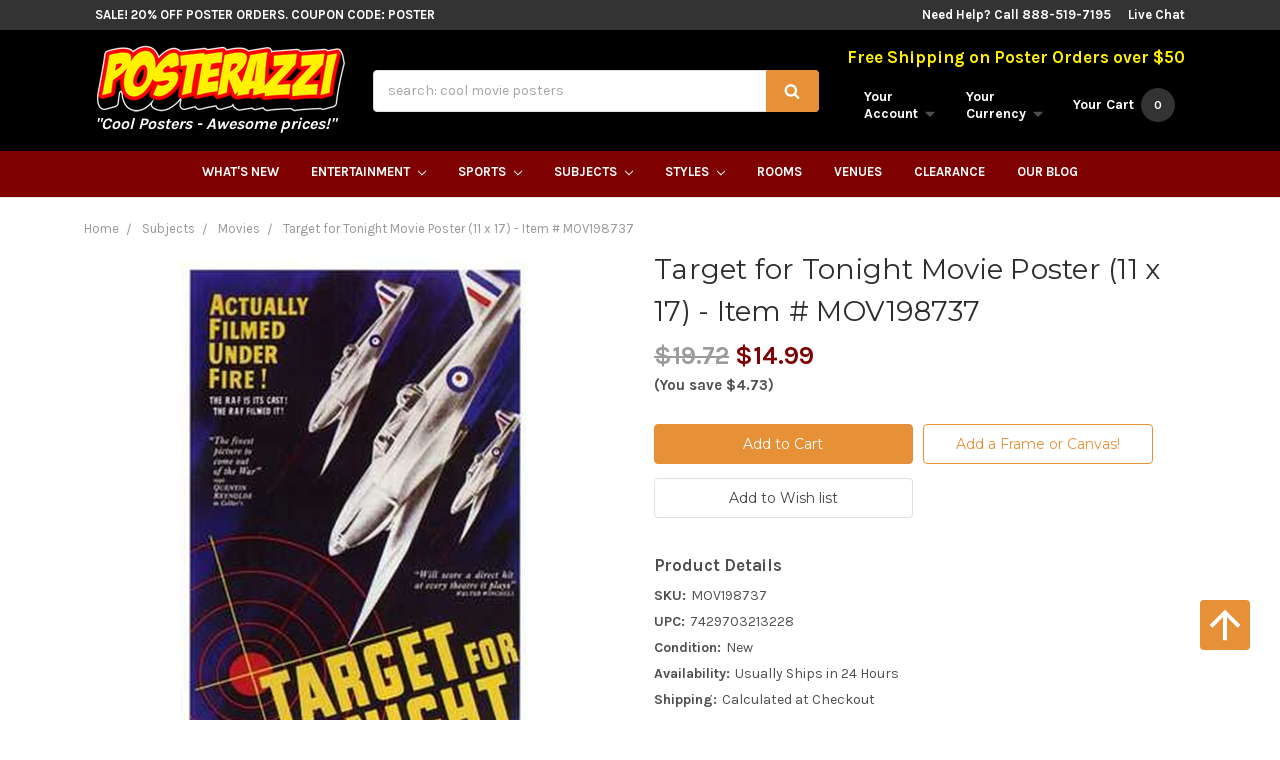

--- FILE ---
content_type: text/html; charset=UTF-8
request_url: https://www.posterazzi.com/target-for-tonight-movie-poster-11-x-17/
body_size: 27488
content:

	<!DOCTYPE html>
<html class="no-js" lang="en">
	<head>
		<title>Target for Tonight Movie Poster (11 x 17) - Item # MOV198737 - Posterazzi</title>
		<meta property="product:price:amount" content="14.99" /><meta property="product:price:currency" content="USD" /><meta property="og:url" content="https://www.posterazzi.com/target-for-tonight-movie-poster-11-x-17/" /><meta property="og:site_name" content="Posterazzi" /><link rel='canonical' href='https://www.posterazzi.com/target-for-tonight-movie-poster-11-x-17/' /><meta name='platform' content='bigcommerce.stencil' /><meta property="og:type" content="product" />
<meta property="og:title" content="Target for Tonight Movie Poster (11 x 17) - Item # MOV198737" />
<meta property="og:description" content="Get More! Flat Rate Shipping! The Coolest Posters at Awesome Prices! Call 888-519-7195" />
<meta property="og:image" content="https://cdn11.bigcommerce.com/s-yzgoj/products/64036/images/4286059/apix1v1up__83179.1625689583.500.659.jpg?c=2" />
<meta property="pinterest:richpins" content="enabled" />
		
		 
		<link href="https://cdn11.bigcommerce.com/s-yzgoj/product_images/Social%20Icon.jpg" rel="shortcut icon">
		<meta name="viewport" content="width=device-width, initial-scale=1, maximum-scale=1">
		<link data-stencil-stylesheet href="https://cdn11.bigcommerce.com/s-yzgoj/stencil/0ca27c20-8d6a-013c-df3d-464f4ff8a0b4/e/b103c090-9225-013c-a247-72fb2f677d56/css/theme-33a97060-8d6a-013c-6fab-16843d2716ca.css" rel="stylesheet">
		<link href="https://fonts.googleapis.com/css?family=Montserrat:400,700%7CKarla:700,400&display=swap" rel="stylesheet">
		<script src="https://cdn11.bigcommerce.com/s-yzgoj/stencil/0ca27c20-8d6a-013c-df3d-464f4ff8a0b4/e/b103c090-9225-013c-a247-72fb2f677d56/modernizr-custom.js"></script>
    	<script type="text/javascript" src="//cdn.searchspring.net/autocomplete/searchspring-autocomplete.min.js"></script>
		<script src="https://cdn11.bigcommerce.com/s-yzgoj/stencil/0ca27c20-8d6a-013c-df3d-464f4ff8a0b4/e/b103c090-9225-013c-a247-72fb2f677d56/jquery-2.2.1.min.js"></script>
		<!-- Start Tracking Code for analytics_googleanalytics -->

<script type="text/javascript">
!function(e){if(!window.pintrk){window.pintrk=function(){window.pintrk.queue.push(Array.prototype.slice.call(arguments))};var n=window.pintrk;n.queue=[],n.version="3.0";var t=document.createElement("script");t.async=!0,t.src=e;var r=document.getElementsByTagName("script")[0];r.parentNode.insertBefore(t,r)}}("https://s.pinimg.com/ct/core.js");

pintrk('load','2616519282814');
pintrk('page');
</script>
<noscript>
<img height="1" width="1" style="display:none;" alt=""
src="https://ct.pinterest.com/v3/?tid=2616519282814&noscript=1" />
</noscript>
<script>
  (function(i,s,o,g,r,a,m){i['GoogleAnalyticsObject']=r;i[r]=i[r]||function(){
  (i[r].q=i[r].q||[]).push(arguments)},i[r].l=1*new Date();a=s.createElement(o),
  m=s.getElementsByTagName(o)[0];a.async=1;a.src=g;m.parentNode.insertBefore(a,m)
  })(window,document,'script','https://www.google-analytics.com/analytics.js','ga');

  ga('create', 'UA-16027075-1', 'auto');
  ga('send', 'pageview');
  ga('require', 'ecommerce', 'ecommerce.js');

function trackEcommerce() {
    this._addTrans = addTrans;
    this._addItem = addItems;
    this._trackTrans = trackTrans;
    }
    function addTrans(orderID,store,total,tax,shipping,city,state,country) {
    ga('ecommerce:addTransaction', {
        'id': orderID,
        'affiliation': store,
        'revenue': total,
        'tax': tax,
        'shipping': shipping,
        'city': city,
        'state': state,
        'country': country
    });
    }
    function addItems(orderID,sku,product,variation,price,qty) {
    ga('ecommerce:addItem', {
        'id': orderID,
        'sku': sku,
        'name': product,
        'category': variation,
        'price': price,
        'quantity': qty
    });
    }
    function trackTrans() {
        ga('ecommerce:send');
    }
    var pageTracker = new trackEcommerce();
</script>

<script>(function(w,d,t,r,u){var f,n,i;w[u]=w[u]||[],f=function(){var o={ti:"25015927"};o.q=w[u],w[u]=new UET(o),w[u].push("pageLoad")},n=d.createElement(t),n.src=r,n.async=1,n.onload=n.onreadystatechange=function(){var s=this.readyState;s&&s!=="loaded"&&s!=="complete"||(f(),n.onload=n.onreadystatechange=null)},i=d.getElementsByTagName(t)[0],i.parentNode.insertBefore(n,i)})(window,document,"script","//bat.bing.com/bat.js","uetq");</script>

<!-- Facebook Pixel Code -->
<script>
!function(f,b,e,v,n,t,s){if(f.fbq)return;n=f.fbq=function(){n.callMethod?
n.callMethod.apply(n,arguments):n.queue.push(arguments)};if(!f._fbq)f._fbq=n;
n.push=n;n.loaded=!0;n.version='2.0';n.queue=[];t=b.createElement(e);t.async=!0;
t.src=v;s=b.getElementsByTagName(e)[0];s.parentNode.insertBefore(t,s)}(window,
document,'script','https://connect.facebook.net/en_US/fbevents.js');

fbq('init', '130582017303267');
fbq('track', "PageView");
</script>
<noscript><img height="1" width="1" style="display:none"
src="https://www.facebook.com/tr?id=130582017303267&ev=PageView&noscript=1"
/></noscript>
<!-- End Facebook Pixel Code -->

<!-- Global site tag (gtag.js) - Google Ads: 941187397 -->
<script async src="https://www.googletagmanager.com/gtag/js?id=AW-941187397"></script>
<script>
  window.dataLayer = window.dataLayer || [];
  function gtag(){dataLayer.push(arguments);}
  gtag('js', new Date());

  gtag('config', 'AW-941187397');
</script>

<script type="text/javascript">
	var _caq = _caq || [];
	(function () {
		var ca = document.createElement("script"); 
		ca.type = "text/javascript"; 
		ca.async = true;
		ca.id = "_casrc"; 
		ca.src = "//t.channeladvisor.com/v2/52000803.js";
		var ca_script = document.getElementsByTagName("script")[0]; 
		ca_script.parentNode.insertBefore(ca, ca_script);
	})();
</script>

<meta name="msvalidate.01" content="F1058EAEDFEBF5595216530FEF90D472" />

<!-- eDesk widget 2qj5ae223 --><script>(window._xsq||function(x,s){window._xsq=[];var c,b,a=document.createElement("iframe");a.src="javascript:false";a.title="";a.role="presentation";(a.frameElement||a).style.cssText="display: none";document.body.appendChild(a);try{b=a.contentWindow.document}catch(f){c=document.domain,a.src="javascript:var d=document.open();d.domain='"+c+"';void(0);",b=a.contentWindow.document}b.open()._l=function(){var a=this.createElement("script");c&&(this.domain=c);a.id="js-iframe-async";a.src="https://"+x+s;this.body.appendChild(a)};b.write('<body onload="document._l();">');b.close();return _xsq})("widgets.xsellco.com","/js/widgets.js").push(["load","2qj5ae223",document.scripts[document.scripts.length-1]]);</script><!-- End Edesk widget 2qj5ae223 -->

<!-- End Tracking Code for analytics_googleanalytics -->


<script src="https://www.google.com/recaptcha/api.js" async defer></script>
<script type="text/javascript">
var BCData = {"product_attributes":{"sku":"MOV198737","upc":"7429703213228","mpn":null,"gtin":null,"weight":null,"base":true,"image":null,"price":{"without_tax":{"formatted":"$14.99","value":14.99,"currency":"USD"},"tax_label":"Tax","rrp_without_tax":{"formatted":"$19.72","value":19.72,"currency":"USD"},"saved":{"formatted":"$4.73","value":4.73,"currency":"USD"}},"stock":null,"instock":true,"stock_message":null,"purchasable":true,"purchasing_message":null,"call_for_price_message":null}};
</script>
<script src='https://searchserverapi.com/widgets/bigcommerce/init.js?api_key=1n2B8Z2a2y' async></script>
<script nonce="">
(function () {
    var xmlHttp = new XMLHttpRequest();

    xmlHttp.open('POST', 'https://bes.gcp.data.bigcommerce.com/nobot');
    xmlHttp.setRequestHeader('Content-Type', 'application/json');
    xmlHttp.send('{"store_id":"840727","timezone_offset":"-8.0","timestamp":"2026-01-22T10:39:02.22448500Z","visit_id":"6b986b51-5758-492b-bfc1-a422067bdcf1","channel_id":1}');
})();
</script>

		

		
		
		
		
		<!-- snippet location htmlhead -->

		<meta name="google-site-verification" content="gzj_D4YNikb6oqxs4f_2Y-FzndrKJWH5dTtR9sz0haY" />
		<!-- Google Tag Manager -->
<script>(function(w,d,s,l,i){w[l]=w[l]||[];w[l].push({'gtm.start':
new Date().getTime(),event:'gtm.js'});var f=d.getElementsByTagName(s)[0],
j=d.createElement(s),dl=l!='dataLayer'?'&l='+l:'';j.async=true;j.src=
'https://www.googletagmanager.com/gtm.js?id='+i+dl;f.parentNode.insertBefore(j,f);
})(window,document,'script','dataLayer','GTM-N5TBX8P');</script>
<!-- End Google Tag Manager -->
	</head>
	<body>
	    <!-- Google Tag Manager (noscript) -->
<noscript><iframe src="https://www.googletagmanager.com/ns.html?id=GTM-N5TBX8P"
height="0" width="0" style="display:none;visibility:hidden"></iframe></noscript>
<!-- End Google Tag Manager (noscript) -->
		<!-- snippet location header -->


		<header class="header" role="banner">

	<div class="topBar">
		<div class="container">
			<div class="topBar-promo">
				<a href="/clearance/" title="SALE! 20% Off Poster Orders. Coupon Code: POSTER">SALE! 20% Off Poster Orders. Coupon Code: POSTER</a>
			</div>
			<div class="topBar-right">
				<span>Need Help? Call 888-519-7195</span>
				<a href="https://www.livechatinc.com/customer-service-software/?partner=lc_7292131&amp;utm_source=chat_button" id="liveChatLink" data-id="473d4a0096">Live Chat</a>
			</div>
		</div>
	</div>

	<div class="mainBar container">
		<div class="header-logo">
			<a href="https://www.posterazzi.com/">
        <img class="header-logo-image" src="https://cdn11.bigcommerce.com/s-yzgoj/images/stencil/250x67/posterazzi_shadow_1429637841__66487.original.png" alt="Posterazzi" title="Posterazzi">
</a>
			<p>"Cool Posters - Awesome prices!"</p>
		</div>

		<div class="header-quickSearch">
			<form id="quickSearch" class="form" action="/search.php" data-prevent-quick-search-close>
	<fieldset class="form-fieldset">
		<div class="form-field">
			<label class="is-srOnly" for="search_query">Search</label>
			<input data-search-quick class="form-input searchspring-query" name="search_query" data-error-message="Search field cannot be empty." placeholder="search: cool movie posters" autocomplete="off">
			<button class="button button--primary" type="submit"><i class="icon"><svg><use xlink:href="#icon-search" /></svg></i></button>
		</div>
	</fieldset>
</form>
			<section class="quickSearchResults" data-bind="html: results"></section>
		</div>

		<nav class="navUser">
	<p>Free Shipping on Poster Orders over $50</p>

	<ul class="navUser-section">
		<li class="navUser-item navUser-item--mobileToggle">
			<a href="##" class="mobileMenu-toggle" data-mobile-menu-toggle="menu">
				<span class="mobileMenu-toggleIcon">Toggle menu</span>
			</a>
		</li>

		<li class="navUser-item navUser-item--account">
			<a class="navUser-action" data-dropdown="account-preview-dropdown" aria-controls="account-preview-dropdown" href="##">
				<span class="hide-mobileNav">Your<br>Account <i class="icon" aria-hidden="true"><svg><use xlink:href="#icon-caret-down" /></svg></i></span>
				<span class="icon icon-mobileNav" aria-hidden="true">
					<svg><use xlink:href="#icon-user" /></svg>
				</span>
			</a>
			<ul class="dropdown-menu" id="account-preview-dropdown" data-dropdown-content aria-hidden="true" tabindex="-1">
					<li class="dropdown-menu-item multipleLinks">
						<a href="/login.php">Login</a>
							<span class="navUser-or">or</span> <a href="/login.php?action=create_account">Register</a>
					</li>
				<li class="dropdown-menu-item"><a href="/account.php?action=order_status">Your Order</a></li>
				<li class="dropdown-menu-item"><a href="/wishlist.php">Your Wishlist</a></li>
			</ul>
		</li>

		<li class="navUser-item navUser-item--currency">
	<a class="navUser-action" href="#" data-dropdown="currencySelection" aria-controls="currencySelection" aria-expanded="false">
		<span class="show-mobileNav">USD</span>
		<span class="hide-mobileNav">Your<br>Currency</span>
		<i class="icon" aria-hidden="true">
			<svg><use xlink:href="#icon-caret-down" /></svg>
		</i>
	</a>
	<ul class="dropdown-menu" id="currencySelection" data-dropdown-content aria-hidden="true" tabindex="-1">
		<li class="dropdown-menu-item">
			<a href="https://www.posterazzi.com/target-for-tonight-movie-poster-11-x-17/?setCurrencyId=1">
				<img src="https://cdn11.bigcommerce.com/s-yzgoj/lib/flags/us.gif" border="0" alt="" role="presentation" /> <strong>US Dollar</strong>
			</a>
		</li>
		<li class="dropdown-menu-item">
			<a href="https://www.posterazzi.com/target-for-tonight-movie-poster-11-x-17/?setCurrencyId=2">
				<img src="https://cdn11.bigcommerce.com/s-yzgoj/lib/flags/au.gif" border="0" alt="" role="presentation" /> Australian Dollar
			</a>
		</li>
		<li class="dropdown-menu-item">
			<a href="https://www.posterazzi.com/target-for-tonight-movie-poster-11-x-17/?setCurrencyId=3">
				<img src="https://cdn11.bigcommerce.com/s-yzgoj/lib/flags/gb.gif" border="0" alt="" role="presentation" /> British Pound
			</a>
		</li>
		<li class="dropdown-menu-item">
			<a href="https://www.posterazzi.com/target-for-tonight-movie-poster-11-x-17/?setCurrencyId=4">
				<img src="https://cdn11.bigcommerce.com/s-yzgoj/lib/flags/regions/eu.gif" border="0" alt="" role="presentation" /> Euro
			</a>
		</li>
		<li class="dropdown-menu-item">
			<a href="https://www.posterazzi.com/target-for-tonight-movie-poster-11-x-17/?setCurrencyId=5">
				<img src="https://cdn11.bigcommerce.com/s-yzgoj/lib/flags/ca.gif" border="0" alt="" role="presentation" /> Canadian Dollar
			</a>
		</li>
	</ul>
</li>

		<li class="navUser-item navUser-item--cart">
			<a class="navUser-action" data-cart-preview data-dropdown="cart-preview-dropdown" data-options="align:right" href="/cart.php">
				<span class="icon icon-mobileNav" aria-hidden="true">
					<svg><use xlink:href="#icon-basket" /></svg>
				</span>
				<span class="navUser-item-cartLabel hide-mobileNav">Your Cart</span>
				<span class="countPill cart-quantity">0</span>
			</a>
			<div class="dropdown-menu" id="cart-preview-dropdown" data-dropdown-content aria-hidden="true"></div>
		</li>
	</ul>
</nav>
	</div>

	<div class="navPages-container" id="menu" data-menu>
		<nav class="navPages">
	<ul class="navPages-list">
		<li class="navPages-item">
			<a class="navPages-action" href="/whats-new/">What's New</a>
		</li>
		<!-- entertainment link and dropdown -->
		<li class="navPages-item">
			<a class="navPages-action has-subMenu" href="/entertainment/" >
				Entertainment <i class="icon navPages-action-moreIcon" aria-hidden="true"><svg><use xlink:href="#icon-chevron-down" /></svg></i>
			</a>
			<div class="navPage-subMenu" id="navPages-001" aria-hidden="true" tabindex="-1">
				<ul class="navPage-subMenu-top">
					<li class="subMenu-top-item">
						<a href="/subjects/performing-arts/broadway-show-posters/"><img src="https://cdn6.bigcommerce.com/s-yzgoj/product_images/uploaded_images/broadway-posters.jpg" alt="Broadway Posters" title="Broadway Posters"><span>Broadway Posters</span></a>
					</li>
					<li class="subMenu-top-item">
						<a href="/subjects/comics/"><img src="https://cdn6.bigcommerce.com/s-yzgoj/product_images/uploaded_images/comic-book-posters.jpg" alt="Cool Comic Book Posters" title="Cool Comic Book Posters"><span>Cool Comic Book Posters</span></a>
					</li>
					<li class="subMenu-top-item">
						<a href="/subjects/movies/"><img src="https://cdn6.bigcommerce.com/s-yzgoj/product_images/uploaded_images/movie-posters.jpg" alt="Cool Movie Posters" title="Cool Movie Posters"><span>Cool Movie Posters</span></a>
					</li>
					<li class="subMenu-top-item">
						<a href="/subjects/music/"><img src="https://cdn6.bigcommerce.com/s-yzgoj/product_images/uploaded_images/music-posters-and-prints.jpg" alt="Cool Music Posters" title="Cool Music Posters"><span>Cool Music Posters</span></a>
	
					</li>
					<li class="subMenu-top-item">
						<a href="/subjects/television/"><img src="https://cdn6.bigcommerce.com/s-yzgoj/product_images/uploaded_images/television-posters.jpg" alt="Television Posters" title="Television Posters"><span>Television Posters</span></a>
				
					</li>
					<li class="subMenu-top-item">
						<a href="/subjects/television/video-games-posters/"><img src="https://cdn6.bigcommerce.com/s-yzgoj/product_images/uploaded_images/video-game-posters.jpg" alt="Cool Video Game Posters" title="Cool Video Game Posters"><span>Cool Video Game Posters</span></a>
					
					</li>
				</ul>
				<ul class="navPage-subMenu-list ">
					<li class="navPage-subMenu-item title">Entertainment Posters</li>
					<li class="navPage-subMenu-item entList"><a class="navPage-subMenu-action navPages-action" href="/subjects/comics/">Comics</a>
					<ul class="navPage-subMenu-list entList">
					<li><a href="/subjects/comics/super-heroes/batman-posters/">Batman</a></li>
					<li><a href="/subjects/comics/manga/">Manga</a></li>
					<li><a href="/independent/">Independent</a></li>
					<li><a href="/subjects/comics/super-heroes/superman-posters/">Superman</a></li>
					<li><a href="/teenage-mutant-ninja-turtles-posters/">Teenage Mutant Ninja Turtles</a></li></ul>
					</li>
					<li class="navPage-subMenu-item entList"><a class="navPage-subMenu-action navPages-action" href="/subjects/movies/">Movies</a>
					<ul class="navPage-subMenu-list entList">
					<li><a href="/rocky-posters/">Rocky</a></li>
					<li><a href="/the-godfather-posters/">The Godfather</a></li>
					<li><a href="/monster-movie-posters/">Monster Movies</a></li>
					<li><a href="/the-good-the-bad-the-ugly-posters/">The Good, The Bad, &amp; the Ugly </a></li>
					<li><a href="#">Boom!</a></li></ul>
					</li>
					<li class="navPage-subMenu-item entList"><a class="navPage-subMenu-action navPages-action" href="/subjects/music/">Music</a>
					<ul class="navPage-subMenu-list entList">
					<li><a href="/subjects/music/rock/">Rock</a></li>
					<li><a href="/subjects/music/rap-and-hip-hop/">Rap And Hip Hop</a></li>
					<li><a href="/subjects/music/dance/">Dance</a></li>
					<li><a href="/subjects/music/blues/">Blues</a></li>
					<li><a href="/subjects/music/jazz/">Jazz</a></li></ul>
					</li>
					<li class="navPage-subMenu-item entList"><a class="navPage-subMenu-action navPages-action" href="/subjects/television/">Television</a>
					<ul class="navPage-subMenu-list entList">
					<li><a href="/animated-tv-shows/">Animated TV Shows</a></li>
					<li><a href="/subjects/television/sci-fi-tv-shows/">Sci-fi TV Shows</a></li>
					<li><a href="/community/">Community</a></li>
					<li><a href="/castle/">Castle</a></li>
					<li><a href="/game-of-thrones-posters/">Game Of Thrones</a></li>
					</ul>
					</li>
					<li class="navPage-subMenu-item all"><a class="navPage-subMenu-action navPages-action" href="/entertainment/">See All Entertainment Posters</a></li>
				</ul>
			</div>
		</li>
		<!-- sports link and dropdown -->
		<li class="navPages-item">
			<a class="navPages-action has-subMenu" href="/sports-1/" >
				Sports <i class="icon navPages-action-moreIcon" aria-hidden="true"><svg><use xlink:href="#icon-chevron-down" /></svg></i>
			</a>
			<div class="navPage-subMenu" id="navPages-002" aria-hidden="true" tabindex="-1">
				<ul class="navPage-subMenu-top">
					<li class="subMenu-top-item">
						<a href="/subjects/sports/football/"><img src="https://cdn6.bigcommerce.com/s-yzgoj/product_images/uploaded_images/football-posters-and-photos.jpg" alt="Football Posters" title="Football Posters"><span>Football Posters</span></a>
					</li>
					<li class="subMenu-top-item">
						<a href="/subjects/sports/baseball/"><img src="https://cdn6.bigcommerce.com/s-yzgoj/product_images/uploaded_images/baseball-posters-and-photos.jpg" alt="Baseball Posters" title="Baseball Posters"><span>Baseball Posters</span></a>
					</li>
					<li class="subMenu-top-item">
						<a href="/subjects/sports/wrestling/"><img src="https://cdn6.bigcommerce.com/s-yzgoj/product_images/uploaded_images/wrestling-posters-and-photos.jpg" alt="Wrestling Posters" title="Wrestling Posters"><span>Wrestling Posters</span></a>
					</li>
					<li class="subMenu-top-item">
						<a href="/subjects/sports/basketball/"><img src="https://cdn6.bigcommerce.com/s-yzgoj/product_images/uploaded_images/basketball-posters-and-photos.jpg" alt="Basketball Posters" title="Basketball Posters"><span>Basketball Posters</span></a>
					</li>
					<li class="subMenu-top-item">
						<a href="/subjects/sports/hockey/"><img src="https://cdn6.bigcommerce.com/s-yzgoj/product_images/uploaded_images/hockey-posters-and-photos.jpg" alt="Hockey Posters" title="Hockey Posters"><span>Hockey Posters</span></a>
					</li>
					<li class="subMenu-top-item">
						<a href="/subjects/sports/soccer/"><img src="https://cdn6.bigcommerce.com/s-yzgoj/product_images/uploaded_images/soccer-posters-and-photos.jpg" alt="Soccer Posters"><span>Soccer Posters</span></a>
					</li>
				</ul>
				<ul class="navPage-subMenu-list">
					<li class="navPage-subMenu-item title">Sports Posters</li>
					<li class="navPage-subMenu-item"><a class="navPage-subMenu-action navPages-action" href="/auto-racing-1/">Auto Racing</a></li>
					<li class="navPage-subMenu-item"><a class="navPage-subMenu-action navPages-action" href="/black-and-white-sports-photography-1/">B&amp;W Sports Photos</a></li>
					<li class="navPage-subMenu-item"><a class="navPage-subMenu-action navPages-action" href="/baseball-1/">Baseball</a></li>
					<li class="navPage-subMenu-item"><a class="navPage-subMenu-action navPages-action" href="/basketball-1/">Basketball</a></li>
					<li class="navPage-subMenu-item"><a class="navPage-subMenu-action navPages-action" href="/boxing-1/">Boxing</a></li>
					<li class="navPage-subMenu-item"><a class="navPage-subMenu-action navPages-action" href="/bullfighting-1/">Bullfighting</a></li>
					<li class="navPage-subMenu-item"><a class="navPage-subMenu-action navPages-action" href="/college-sports-logos-1/">College Sports Logos</a></li>
					<li class="navPage-subMenu-item"><a class="navPage-subMenu-action navPages-action" href="/cycling-1/">Cycling</a></li>
					<li class="navPage-subMenu-item"><a class="navPage-subMenu-action navPages-action" href="/equestrian-1/">Equestrian</a></li>
					<li class="navPage-subMenu-item"><a class="navPage-subMenu-action navPages-action" href="/fishing-1/">Fishing</a></li>
					<li class="navPage-subMenu-item"><a class="navPage-subMenu-action navPages-action" href="/football-1/">Football</a></li>
					<li class="navPage-subMenu-item"><a class="navPage-subMenu-action navPages-action" href="/game-room-1/">Game Room</a></li>
					<li class="navPage-subMenu-item"><a class="navPage-subMenu-action navPages-action" href="/golfing-1/">Golfing</a></li>
					<li class="navPage-subMenu-item"><a class="navPage-subMenu-action navPages-action" href="/hockey-1/">Hockey</a></li>
					<li class="navPage-subMenu-item"><a class="navPage-subMenu-action navPages-action" href="/horse-racing-1/">Horse Racing</a></li>
					<li class="navPage-subMenu-item"><a class="navPage-subMenu-action navPages-action" href="/hunting-1/">Hunting</a></li>
					<li class="navPage-subMenu-item"><a class="navPage-subMenu-action navPages-action" href="/lacrosse-1/">Lacrosse</a></li>
					<li class="navPage-subMenu-item"><a class="navPage-subMenu-action navPages-action" href="/polo-1/">Polo</a></li>
					<li class="navPage-subMenu-item"><a class="navPage-subMenu-action navPages-action" href="/rodeo-1/">Rodeo</a></li>
					<li class="navPage-subMenu-item"><a class="navPage-subMenu-action navPages-action" href="/running-1/">Running</a></li>
					<li class="navPage-subMenu-item"><a class="navPage-subMenu-action navPages-action" href="/sailing-1/">Sailing</a></li>
					<li class="navPage-subMenu-item"><a class="navPage-subMenu-action navPages-action" href="/skateboarding-1/">Skateboarding</a></li>
					<li class="navPage-subMenu-item"><a class="navPage-subMenu-action navPages-action" href="/skiing-1/">Skiing</a></li>
					<li class="navPage-subMenu-item"><a class="navPage-subMenu-action navPages-action" href="/soccer-1/">Soccer</a></li>
					<li class="navPage-subMenu-item"><a class="navPage-subMenu-action navPages-action" href="/stadiums-1/">Stadiums</a></li>
					<li class="navPage-subMenu-item"><a class="navPage-subMenu-action navPages-action" href="/surfing-1/">Surfing</a></li>
					<li class="navPage-subMenu-item"><a class="navPage-subMenu-action navPages-action" href="/swimming-diving-1/">Swimming &amp; Diving</a></li>
					<li class="navPage-subMenu-item"><a class="navPage-subMenu-action navPages-action" href="/tennis-1/">Tennis</a></li>
					<li class="navPage-subMenu-item"><a class="navPage-subMenu-action navPages-action" href="/volleyball-1/">Volleyball</a></li>
					<li class="navPage-subMenu-item"><a class="navPage-subMenu-action navPages-action" href="/winter-sports-1/">Winter Sports</a></li>
					<li class="navPage-subMenu-item"><a class="navPage-subMenu-action navPages-action" href="/wrestling-1/">Wrestling</a></li>
					<li class="navPage-subMenu-item"><a class="navPage-subMenu-action navPages-action" href="/xtreme-sports-1/">Xtreme Sports</a></li>
					<li class="navPage-subMenu-item"><a class="navPage-subMenu-action navPages-action" href="/yoga-1/">Yoga</a></li>
					<li class="navPage-subMenu-item all"><a class="navPage-subMenu-action navPages-action" href="/sports-1/">See All Sports Posters</a></li>
				</ul>
			</div>
		</li>
		<!-- subjects link and dropdown -->
		<li class="navPages-item">
			<a class="navPages-action has-subMenu" href="/subjects/" >
				Subjects <i class="icon navPages-action-moreIcon" aria-hidden="true"><svg><use xlink:href="#icon-chevron-down" /></svg></i>
			</a>
			<div class="navPage-subMenu" id="navPages-003" aria-hidden="true" tabindex="-1">
				<ul class="navPage-subMenu-top">
					<li class="subMenu-top-item"><a href="/subjects/animals/"><img src="https://cdn6.bigcommerce.com/s-yzgoj/product_images/uploaded_images/animal-posters-and-prints.jpg" alt="Animal Posters" title="Animal Posters"><span>Animal Posters</span></a>
					</li>
					<li class="subMenu-top-item">
						<a href="/subjects/children/"><img src="https://cdn6.bigcommerce.com/s-yzgoj/product_images/uploaded_images/children-s-posters.jpg" alt="Children Posters" title="Children Posters"><span>Children Posters</span></a>
					</li>
					<li class="subMenu-top-item">
						<a href="/subjects/college/"><img src="https://cdn6.bigcommerce.com/s-yzgoj/product_images/uploaded_images/college-dorm-posters.jpg" alt="Cool College Posters" title="Cool College Posters"><span>Cool College Posters</span></a>
					</li>
					<li class="subMenu-top-item">
						<a href="/subjects/people/"><img src="https://cdn6.bigcommerce.com/s-yzgoj/product_images/uploaded_images/posters-of-people.jpg" alt="People Posters" title="People Posters"><span>People Posters</span></a>
					</li>
					<li class="subMenu-top-item">
						<a href="/subjects/places/"><img src="https://cdn6.bigcommerce.com/s-yzgoj/product_images/uploaded_images/posters-of-places.jpg" alt="Places Posters" title="Places Posters"><span>Places Posters</span></a>
					</li>
					<li class="subMenu-top-item">
						<a href="/subjects/vintage/"><img src="https://cdn6.bigcommerce.com/s-yzgoj/product_images/uploaded_images/vintage-posters-and-prints.jpg" alt="Vintage Posters" title="Vintage Posters"><span>Vintage Posters</span></a>
					</li>
				</ul>
				<ul class="navPage-subMenu-list">
					<li class="navPage-subMenu-item title">Posters By Subject</li>
					<li class="navPage-subMenu-item"><a class="navPage-subMenu-action navPages-action" href="/subjects/animals/">Animals</a></li>
					<li class="navPage-subMenu-item"><a class="navPage-subMenu-action navPages-action" href="/subjects/architecture/">Architecture</a></li>
					<li class="navPage-subMenu-item"><a class="navPage-subMenu-action navPages-action" href="/subjects/art-by-venue/">Art by Venue</a></li>
					<li class="navPage-subMenu-item"><a class="navPage-subMenu-action navPages-action" href="/subjects/astronomy-space/">Astronomy &amp; Space</a></li>
					<li class="navPage-subMenu-item"><a class="navPage-subMenu-action navPages-action" href="/subjects/children/">Children</a></li>
					<li class="navPage-subMenu-item"><a class="navPage-subMenu-action navPages-action" href="/subjects/college/">College</a></li>
					<li class="navPage-subMenu-item"><a class="navPage-subMenu-action navPages-action" href="/subjects/comics/">Comics</a></li>
					<li class="navPage-subMenu-item"><a class="navPage-subMenu-action navPages-action" href="/subjects/country-living/">Country Living</a></li>
					<li class="navPage-subMenu-item"><a class="navPage-subMenu-action navPages-action" href="/subjects/cuisine-food/">Cuisine &amp; Food</a></li>
					<li class="navPage-subMenu-item"><a class="navPage-subMenu-action navPages-action" href="/subjects/education-business/">Education &amp; Business</a></li>
					<li class="navPage-subMenu-item"><a class="navPage-subMenu-action navPages-action" href="/subjects/fantasy/">Fantasy</a></li>
					<li class="navPage-subMenu-item"><a class="navPage-subMenu-action navPages-action" href="/subjects/fashion-clothing/">Fashion &amp; Clothing</a></li>
					<li class="navPage-subMenu-item"><a class="navPage-subMenu-action navPages-action" href="/subjects/floral-botanical/">Floral &amp; Botanical</a></li>
					<li class="navPage-subMenu-item"><a class="navPage-subMenu-action navPages-action" href="/subjects/holiday/">Holiday</a></li>
					<li class="navPage-subMenu-item"><a class="navPage-subMenu-action navPages-action" href="/subjects/home-interior/">Home &amp; Interior</a></li>
					<li class="navPage-subMenu-item"><a class="navPage-subMenu-action navPages-action" href="/subjects/humor/">Humor</a></li>
					<li class="navPage-subMenu-item"><a class="navPage-subMenu-action navPages-action" href="/subjects/inspirational/">Inspirational</a></li>
					<li class="navPage-subMenu-item"><a class="navPage-subMenu-action navPages-action" href="/subjects/maps/">Maps</a></li>
					<li class="navPage-subMenu-item"><a class="navPage-subMenu-action navPages-action" href="/subjects/movies/">Movies</a></li>
					<li class="navPage-subMenu-item"><a class="navPage-subMenu-action navPages-action" href="/subjects/music/">Music</a></li>
					<li class="navPage-subMenu-item"><a class="navPage-subMenu-action navPages-action" href="/subjects/people/">People</a></li>
					<li class="navPage-subMenu-item"><a class="navPage-subMenu-action navPages-action" href="/subjects/performing-arts/">Performing Arts</a></li>
					<li class="navPage-subMenu-item"><a class="navPage-subMenu-action navPages-action" href="/subjects/places/">Places</a></li>
					<li class="navPage-subMenu-item"><a class="navPage-subMenu-action navPages-action" href="/subjects/popular-character-art/">Popular Character Art</a></li>
					<li class="navPage-subMenu-item"><a class="navPage-subMenu-action navPages-action" href="/subjects/religion-philosophy/">Religion &amp; Philosophy</a></li>
					<li class="navPage-subMenu-item"><a class="navPage-subMenu-action navPages-action" href="/subjects/scenic/">Scenic</a></li>
					<li class="navPage-subMenu-item"><a class="navPage-subMenu-action navPages-action" href="/subjects/seasons/">Seasons</a></li>
					<li class="navPage-subMenu-item"><a class="navPage-subMenu-action navPages-action" href="/subjects/sports/">Sports</a></li>
					<li class="navPage-subMenu-item"><a class="navPage-subMenu-action navPages-action" href="/subjects/still-life/">Still Life</a></li>
					<li class="navPage-subMenu-item"><a class="navPage-subMenu-action navPages-action" href="/subjects/television/">Television</a></li>
					<li class="navPage-subMenu-item"><a class="navPage-subMenu-action navPages-action" href="/subjects/transportation/">Transportation</a></li>
					<li class="navPage-subMenu-item"><a class="navPage-subMenu-action navPages-action" href="/subjects/vintage/">Vintage</a></li>
					<li class="navPage-subMenu-item"><a class="navPage-subMenu-action navPages-action" href="/subjects/world-culture/">World Culture</a></li>
					<li class="navPage-subMenu-item all"><a class="navPage-subMenu-action navPages-action" href="/subjects/">See All Posters by Subjects</a></li>
				</ul>
			</div>
		</li>
		<!-- styles link and dropdown -->
		<li class="navPages-item">
			<a class="navPages-action has-subMenu" href="/styles/" >
				Styles <i class="icon navPages-action-moreIcon" aria-hidden="true"><svg><use xlink:href="#icon-chevron-down" /></svg></i>
			</a>
			<div class="navPage-subMenu" id="navPages-004" aria-hidden="true" tabindex="-1">
				<ul class="navPage-subMenu-top">
					<li class="subMenu-top-item">
						<a href="/styles/abstract/"><img src="https://cdn6.bigcommerce.com/s-yzgoj/product_images/uploaded_images/abstract-art-prints.jpg" alt="Abstract Art Posters" title="Abstract Art Posters"><span>Abstract Art Posters</span></a>
					</li>
					<li class="subMenu-top-item">
					 	<a href="/styles/art-deco/"><img src="https://cdn6.bigcommerce.com/s-yzgoj/product_images/uploaded_images/art-deco-posters.jpg" alt="Art Deco Posters" title="Art Deco Posters"><span>Art Deco Posters</span></a>
					</li>
					<li class="subMenu-top-item">
						<a href="/styles/contemporary/"><img src="https://cdn6.bigcommerce.com/s-yzgoj/product_images/uploaded_images/contemporary-art-prints.jpg" alt="Contemporary Posters" title="Contemporary Posters"><span>Contemporary Posters</span></a>
					</li>
					<li class="subMenu-top-item">
						<a href="/styles/modern/"><img src="https://cdn6.bigcommerce.com/s-yzgoj/product_images/uploaded_images/modern-art-prints.jpg" alt="Modern Posters" title="Modern Posters"><span>Modern Posters</span></a>
					</li>
					<li class="subMenu-top-item">
						<a href="/styles/photography/"><img src="https://cdn6.bigcommerce.com/s-yzgoj/product_images/uploaded_images/photography-posters-and-prints.jpg" alt="Photography Posters" title="Photography Posters"><span>Photography Posters</span></a>
					</li>
					<li class="subMenu-top-item">
						<a href="/styles/pop-art/"><img src="https://cdn6.bigcommerce.com/s-yzgoj/product_images/uploaded_images/pop-art-prints.jpg" alt="Pop Art Posters" title="Pop Art Posters"><span>Pop Art Posters</span></a>
					</li>
				</ul>
				<ul class="navPage-subMenu-list">
					<li class="navPage-subMenu-item title">Posters By Styles</li>
					<li class="navPage-subMenu-item"><a class="navPage-subMenu-action navPages-action" href="/subjects/world-culture/">World Culture</a></li>
					<li class="navPage-subMenu-item"><a class="navPage-subMenu-action navPages-action" href="/styles/abstract/">Abstract</a></li>
					<li class="navPage-subMenu-item"><a class="navPage-subMenu-action navPages-action" href="/styles/american-regionalism/">American Regionalism</a></li>
					<li class="navPage-subMenu-item"><a class="navPage-subMenu-action navPages-action" href="/styles/art-by-era/">Art by Era</a></li>
					<li class="navPage-subMenu-item"><a class="navPage-subMenu-action navPages-action" href="/styles/art-deco/">Art Deco</a></li>
					<li class="navPage-subMenu-item"><a class="navPage-subMenu-action navPages-action" href="/styles/art-nouveau/">Art Nouveau</a></li>
					<li class="navPage-subMenu-item"><a class="navPage-subMenu-action navPages-action" href="/styles/baroque-art/">Baroque Art</a></li>
					<li class="navPage-subMenu-item"><a class="navPage-subMenu-action navPages-action" href="/styles/cartoon/">Cartoon</a></li>
					<li class="navPage-subMenu-item"><a class="navPage-subMenu-action navPages-action" href="/styles/classical/">Classical</a></li>
					<li class="navPage-subMenu-item"><a class="navPage-subMenu-action navPages-action" href="/styles/contemporary/">Contemporary</a></li>
					<li class="navPage-subMenu-item"><a class="navPage-subMenu-action navPages-action" href="/styles/contemporary-realism/">Contemporary Realism</a></li>
					<li class="navPage-subMenu-item"><a class="navPage-subMenu-action navPages-action" href="/styles/cubism/">Cubism</a></li>
					<li class="navPage-subMenu-item"><a class="navPage-subMenu-action navPages-action" href="/styles/dada/">Dada</a></li>
					<li class="navPage-subMenu-item"><a class="navPage-subMenu-action navPages-action" href="/decorative/">Decorative</a></li>
					<li class="navPage-subMenu-item"><a class="navPage-subMenu-action navPages-action" href="/styles/drawings-and-etchings/">Drawings &amp; Etchings</a></li>
					<li class="navPage-subMenu-item"><a class="navPage-subMenu-action navPages-action" href="/styles/expressionism/">Expressionism</a></li>
					<li class="navPage-subMenu-item"><a class="navPage-subMenu-action navPages-action" href="/fauvism/">Fauvism</a></li>
					<li class="navPage-subMenu-item"><a class="navPage-subMenu-action navPages-action" href="/hudson-river-school/">Hudson River School</a></li>
					<li class="navPage-subMenu-item"><a class="navPage-subMenu-action navPages-action" href="/styles/impressionism/">Impressionism</a></li>
					<li class="navPage-subMenu-item"><a class="navPage-subMenu-action navPages-action" href="/styles/minimalism/">Minimalism</a></li>
					<li class="navPage-subMenu-item"><a class="navPage-subMenu-action navPages-action" href="/styles/modern/">Modern</a></li>
					<li class="navPage-subMenu-item"><a class="navPage-subMenu-action navPages-action" href="/styles/morbid/">Morbid</a></li>
					<li class="navPage-subMenu-item"><a class="navPage-subMenu-action navPages-action" href="/styles/neoclassicism/">Neoclassicism</a></li>
					<li class="navPage-subMenu-item"><a class="navPage-subMenu-action navPages-action" href="/orientalists/">Orientalists</a></li>
					<li class="navPage-subMenu-item"><a class="navPage-subMenu-action navPages-action" href="/styles/photo-realism/">Photo Realism</a></li>
					<li class="navPage-subMenu-item"><a class="navPage-subMenu-action navPages-action" href="/styles/photography/">Photography</a></li>
					<li class="navPage-subMenu-item"><a class="navPage-subMenu-action navPages-action" href="/styles/pop-art/">Pop Art</a></li>
					<li class="navPage-subMenu-item"><a class="navPage-subMenu-action navPages-action" href="/styles/post-impressionism/">Post-Impressionism</a></li>
					<li class="navPage-subMenu-item"><a class="navPage-subMenu-action navPages-action" href="/pre-raphaelite/">Pre-Raphaelite</a></li>
					<li class="navPage-subMenu-item"><a class="navPage-subMenu-action navPages-action" href="/styles/realism/">Realism</a></li>
					<li class="navPage-subMenu-item"><a class="navPage-subMenu-action navPages-action" href="/styles/renaissance/">Renaissance</a></li>
					<li class="navPage-subMenu-item"><a class="navPage-subMenu-action navPages-action" href="/styles/rococo/">Rococo</a></li>
					<li class="navPage-subMenu-item"><a class="navPage-subMenu-action navPages-action" href="/styles/romanticism/">Romanticism</a></li>
					<li class="navPage-subMenu-item"><a class="navPage-subMenu-action navPages-action" href="/social-realism/">Social Realism</a></li>
					<li class="navPage-subMenu-item"><a class="navPage-subMenu-action navPages-action" href="/styles/surrealism/">Surrealism</a></li>
					<li class="navPage-subMenu-item"><a class="navPage-subMenu-action navPages-action" href="/symbolism/">Symbolism</a></li>
					<li class="navPage-subMenu-item"><a class="navPage-subMenu-action navPages-action" href="/styles/traditional/">Traditional</a></li>
					<li class="navPage-subMenu-item"><a class="navPage-subMenu-action navPages-action" href="/ukiyo-e-printmaking/">Ukiyo-e Printmaking</a></li>
					<li class="navPage-subMenu-item"><a class="navPage-subMenu-action navPages-action" href="/styles/unique-art/">Unique Art</a></li>
					<li class="navPage-subMenu-item"><a class="navPage-subMenu-action navPages-action" href="/whimsical/">Whimsical</a></li>
					<li class="navPage-subMenu-item"><a class="navPage-subMenu-action navPages-action" href="/word-art/">Word Art</a></li>
					<li class="navPage-subMenu-item"><a class="navPage-subMenu-action navPages-action" href="/world-art/">World Art</a></li>
					<li class="navPage-subMenu-item all"><a class="navPage-subMenu-action navPages-action" href="/styles/">See All Posters by Styles</a></li>
				</ul>
			</div>
		</li>
		<li class="navPages-item">
			<a class="navPages-action" href="/home-interior-1/">Rooms</a>
		</li>
		<li class="navPages-item">
			<a class="navPages-action" href="/art-by-venue-1/">Venues</a>
		</li>
		<li class="navPages-item">
			<a class="navPages-action" href="/clearance/">Clearance</a>
		</li>
		<li class="navPages-item">
			<a class="navPages-action" href="/posterazzi-blog/">Our Blog</a>
		</li>
	</ul>
	<ul class="navPages-list navPages-list--user">
			<li class="navPages-item">
				<a class="navPages-action has-subMenu" href="#" data-collapsible="navPages-currency" aria-controls="navPages-currency" aria-expanded="false">
					USD <i class="icon navPages-action-moreIcon" aria-hidden="true"><svg><use xmlns:xlink="http://www.w3.org/1999/xlink" xlink:href="#icon-chevron-down"></use></svg></i>
				</a>
				<div class="navPage-subMenu" id="navPages-currency" aria-hidden="true" tabindex="-1">
					<ul class="navPage-subMenu-list">
						<li class="navPage-subMenu-item">
							<a class="navPage-subMenu-action navPages-action" href="https://www.posterazzi.com/target-for-tonight-movie-poster-11-x-17/?setCurrencyId=1">
									<strong>US Dollar</strong>
							</a>
						</li>
						<li class="navPage-subMenu-item">
							<a class="navPage-subMenu-action navPages-action" href="https://www.posterazzi.com/target-for-tonight-movie-poster-11-x-17/?setCurrencyId=2">
									Australian Dollar
							</a>
						</li>
						<li class="navPage-subMenu-item">
							<a class="navPage-subMenu-action navPages-action" href="https://www.posterazzi.com/target-for-tonight-movie-poster-11-x-17/?setCurrencyId=3">
									British Pound
							</a>
						</li>
						<li class="navPage-subMenu-item">
							<a class="navPage-subMenu-action navPages-action" href="https://www.posterazzi.com/target-for-tonight-movie-poster-11-x-17/?setCurrencyId=4">
									Euro
							</a>
						</li>
						<li class="navPage-subMenu-item">
							<a class="navPage-subMenu-action navPages-action" href="https://www.posterazzi.com/target-for-tonight-movie-poster-11-x-17/?setCurrencyId=5">
									Canadian Dollar
							</a>
						</li>
					</ul>
				</div>
			</li>
			<li class="navPages-item">
				<a class="navPages-action" href="/login.php">Login</a>
					or <a class="navPages-action" href="/login.php?action=create_account">Register</a>
			</li>
	</ul>
</nav>
	</div>

</header>
		<div class="body">
     
    <div class="container">
        		<ul class="breadcrumbs">
		<li class="breadcrumb ">
				<a href="https://www.posterazzi.com/" class="breadcrumb-label">Home</a>
		</li>
		<li class="breadcrumb ">
				<a href="https://www.posterazzi.com/subjects/" class="breadcrumb-label">Subjects</a>
		</li>
		<li class="breadcrumb ">
				<a href="https://www.posterazzi.com/subjects/movies/" class="breadcrumb-label">Movies</a>
		</li>
		<li class="breadcrumb is-active">
				<a href="https://www.posterazzi.com/target-for-tonight-movie-poster-11-x-17/" class="breadcrumb-label">Target for Tonight Movie Poster (11 x 17) - Item # MOV198737</a>
		</li>
</ul>


		<div itemscope itemtype="http://schema.org/Product">
			<div class="productView">

	<section class="productView-images" data-image-gallery>
		<figure class="productView-image" data-image-gallery-main data-zoom-image="https://cdn11.bigcommerce.com/s-yzgoj/images/stencil/1280x1280/products/64036/4286059/apix1v1up__83179.1625689583.jpg?c=2">
			<a href="https://cdn11.bigcommerce.com/s-yzgoj/images/stencil/1280x1280/products/64036/4286059/apix1v1up__83179.1625689583.jpg?c=2">
				<img class="productView-image--default" src="https://cdn11.bigcommerce.com/s-yzgoj/images/stencil/500x659/products/64036/4286059/apix1v1up__83179.1625689583.jpg?c=2" alt="Target for Tonight Movie Poster (11 x 17) - Item # MOV198737" title="Target for Tonight Movie Poster (11 x 17) - Item # MOV198737" data-main-image>
			</a>
		</figure>
		<ul class="productView-thumbnails">
				<li class="productView-thumbnail">
					<a class="productView-thumbnail-link" href="https://cdn11.bigcommerce.com/s-yzgoj/images/stencil/500x659/products/64036/4286059/apix1v1up__83179.1625689583.jpg?c=2" data-image-gallery-item data-image-gallery-new-image-url="https://cdn11.bigcommerce.com/s-yzgoj/images/stencil/500x659/products/64036/4286059/apix1v1up__83179.1625689583.jpg?c=2" data-image-gallery-zoom-image-url="https://cdn11.bigcommerce.com/s-yzgoj/images/stencil/1280x1280/products/64036/4286059/apix1v1up__83179.1625689583.jpg?c=2">
						<img src="https://cdn11.bigcommerce.com/s-yzgoj/images/stencil/100x100/products/64036/4286059/apix1v1up__83179.1625689583.jpg?c=2" alt="Target for Tonight Movie Poster (11 x 17) - Item # MOV198737" title="Target for Tonight Movie Poster (11 x 17) - Item # MOV198737">
					</a>
				</li>
		</ul>
	</section>

	<section class="productView-details">
		<div class="productView-product">
			<h1 class="productView-title" itemprop="name">Target for Tonight Movie Poster (11 x 17) - Item # MOV198737</h1>
			<div class="productView-rating">
			</div>
			<div class="productView-price">
							<div class="price-section price-section--withoutTax "  itemprop="offers" itemscope itemtype="http://schema.org/Offer">
				<span data-product-rrp-without-tax class="price price--rrp">$19.72</span>
				<meta itemprop="price" content="14.99">
				<meta itemprop="priceCurrency" content="USD">
			<span data-product-price-without-tax class="price price--withoutTax">$14.99</span>
		</div>
			<div class="price-section price-section--saving">
				<span class="price">
					(You save $4.73)
				</span>
			</div>
			</div>
			<section class="productView-details productView-details--cart">
    <div class="productView-options">
        <form class="form" method="post" action="https://www.posterazzi.com/cart.php" enctype="multipart/form-data" data-cart-item-add>
            <input type="hidden" name="action" value="add">
            <input type="hidden" name="product_id" value="64036"/>
            <div data-product-option-change style="display:none;">
            </div>
            <div class="form-field form-field--stock u-hiddenVisually">
                <label class="form-label form-label--alternate">
                    Current Stock:
                    <span data-product-stock></span>
                </label>
            </div>
                <div class="form-field form-field--increments">
	<label class="form-label form-label--alternate" for="qty[]">Quantity:</label>

	<div class="form-increment" data-quantity-change>
		<button class="button button--icon" data-action="dec">
			<span class="is-srOnly">Decrease Quantity:</span>
			<i class="icon" aria-hidden="true">
				<svg>
					<use xlink:href="#icon-keyboard-arrow-down"/>
				</svg>
			</i>
		</button>
		<input class="form-input form-input--incrementTotal" id="qty[]" name="qty[]" type="tel" value="1" data-quantity-min="0" data-quantity-max="0" min="1" pattern="[0-9]*" aria-live="polite">
		<button class="button button--icon" data-action="inc">
			<span class="is-srOnly">Increase Quantity:</span>
			<i class="icon" aria-hidden="true">
				<svg>
					<use xlink:href="#icon-keyboard-arrow-up"/>
				</svg>
			</i>
		</button>
	</div>
</div>



<div class="alertBox productAttributes-message" style="display:none">
	<div class="alertBox-column alertBox-icon">
		<icon glyph="ic-success" class="icon" aria-hidden="true"><svg xmlns="http://www.w3.org/2000/svg" width="24" height="24" viewBox="0 0 24 24"><path d="M12 2C6.48 2 2 6.48 2 12s4.48 10 10 10 10-4.48 10-10S17.52 2 12 2zm1 15h-2v-2h2v2zm0-4h-2V7h2v6z"></path></svg></icon>
	</div>
	<p class="alertBox-column alertBox-message"></p>
</div>
	<div class="form-action form-action--addToCart">
		<input id="form-action-addToCart" data-wait-message="Adding to cart…" class="button button--primary" type="submit" value="Add to Cart">
	</div>
	<!-- snippet location product_addtocart -->
<!-- pfc customization -->
<div class="pfc-buttonRow" style="display:none;">
	<a href="##" id="pfc-modalTrigger" class="button disabled">Add a Frame or Canvas!</a>
	<p class="pfc-buttonDisabled">Please select a size first.</p>
</div>
        </form>
            <form class="form form__wishlist" method="post" action="/wishlist.php?action=add&amp;product_id=64036" data-wishlist-add>
                <div class="form-action">
                    <input type="hidden" name="variation_id" value="">
                    <input class="button" type="submit" value="Add to Wish list">
                </div>
            </form>
    </div>
   
    <!-- snippet location product_details -->
</section>
			
			<dl class="productView-info">
				<dt class="productView-info-name productView-info-name--title">Product Details</dt>
					<dt class="productView-info-name">SKU:</dt>
					<dd class="productView-info-value" data-product-sku>MOV198737</dd>
					<dt class="productView-info-name">UPC:</dt>
					<dd class="productView-info-value" data-product-upc>7429703213228</dd>
					<dt class="productView-info-name">Condition:</dt>
					<dd class="productView-info-value">New</dd>
					<dt class="productView-info-name">Availability:</dt>
					<dd class="productView-info-value">Usually Ships in 24 Hours</dd>
						<dt class="productView-info-name">Shipping:</dt>
						<dd class="productView-info-value">Calculated at Checkout</dd>

					<dt class="productView-info-name title">Title:</dt>
					<dd class="productView-info-value title">Target for Tonight Movie Poster</dd>
					<dt class="productView-info-name producttype">Product Type:</dt>
					<dd class="productView-info-value producttype">Movie Poster</dd>
					<dt class="productView-info-name publisher">Publisher:</dt>
					<dd class="productView-info-value publisher">Pop Culture Graphics</dd>
					<dt class="productView-info-name size">Size:</dt>
					<dd class="productView-info-value size">Medium</dd>
					<dt class="productView-info-name printsize">Print Size:</dt>
					<dd class="productView-info-value printsize">11 x 17</dd>
			</dl>

		</div>
	</section>

	    <div class="addthis_toolbox addthis_32x32_style" addthis:url=""
         addthis:title="">
        <ul class="socialLinks">
            <li class="socialLinks-item socialLinks-item--title">Share on:</li>
                <li class="socialLinks-item socialLinks-item--facebook">
                    <a class="addthis_button_facebook icon icon--facebook" >
                      

                            <svg>
                                <use xlink:href="#icon-facebook"/>
                            </svg>





              

                    </a>
                </li>
                <li class="socialLinks-item socialLinks-item--email">
                    <a class="addthis_button_email icon icon--email" >
                      


                            <svg>
                                <use xlink:href="#icon-envelope"/>
                            </svg>




              

                    </a>
                </li>
                <li class="socialLinks-item socialLinks-item--print">
                    <a class="addthis_button_print icon icon--print" >
                      



                            <svg>
                                <use xlink:href="#icon-print"/>
                            </svg>



              

                    </a>
                </li>
                <li class="socialLinks-item socialLinks-item--twitter">
                    <a class="addthis_button_twitter icon icon--twitter" >
                      




                            <svg>
                                <use xlink:href="#icon-twitter"/>
                            </svg>


              

                    </a>
                </li>
                <li class="socialLinks-item socialLinks-item--linkedin">
                    <a class="addthis_button_linkedin icon icon--linkedin" >
                      





                            <svg>
                                <use xlink:href="#icon-linkedin"/>
                            </svg>

              

                    </a>
                </li>
        </ul>
        <script type="text/javascript"
                src="//s7.addthis.com/js/300/addthis_widget.js#pubid=ra-4e94ed470ee51e32"></script>
        <script>
            if (typeof(addthis) === "object") {
                addthis.toolbox('.addthis_toolbox');
            }
        </script>
    </div>

	<article class="productView-description" itemprop="description">
		<ul class="tabs" data-tab>
			<li class="tab is-active">
				<a class="tab-title" href="#tab-description">Description</a>
			</li>
			<li class="tab">
				<a class="tab-title" href="#tab-shipping">Shipping &amp; Returns</a>
			</li>
			<li class="tab">
				<a class="tab-title tab-title--reviews" href="#tab-reviews">Reviews</a>
			</li>
		</ul>
		<div class="tabs-contents">
			<div class="tab-content is-active" id="tab-description">
				Target for Tonight Movie Poster (11 x 17) - Item # MOV198737 would make the perfect addition to your home or office or gift recipient.  This superb Movie Poster is ready for hanging or framing and you will enjoy viewing this Movie Poster on your walls for many years to come.  Your Poster will ship rolled in an oversized tube for maximum protection.
				<!-- snippet location product_description -->
			</div>
			<div class="tab-content" id="tab-shipping">
				<h4 style="margin-top:0;">Shipping &amp; Returns</h4>
				<p><strong>Returns Policy</strong></p>
				<p>You may return any items within 30 days of delivery for an exchange or a full refund. We offer a <em>30 Day Money Back Guarantee</em> so that you can always buy with confidence.</p>
				<p>You should expect to receive your refund within 2 weeks of giving your package to the return shipper, however, in many cases you will receive a refund more quickly. This time period includes the transit time for us to receive your return from the shipper (5 to 10 business days), the time it takes us to process your return once we receive it (3 to 5 business days), and the time it takes your bank to process our refund request (5 to 10 business days).</p>
				<p>If you need to return an item, please <a href="/contact-us/">Contact Us</a> with your order number and details about the product you would like to return. We will respond quickly with instructions for how to return items from your order.</p>
				<p><strong>Shipping</strong></p>
				<p>Posterazzi is offering Free Shipping on all U.S. Orders placed today.  Your order total must be $15.00 or more to qualify for the Free Shipping promotion. If your order is less than $15.00 we offer Standard Shipping within the U.S at flat rate of only $4.99.</p>
				<p>We can ship to virtually any address in the world. Shipping to Canada is a flat rate of $14.99 and all other countries are $19.99 and there is also no extra charge when shipping more than one item.</p>
				<p>All orders are shipped promptly using the United States Postal Service.</p>
			</div>
		   <div class="tab-content" id="tab-reviews">
			</div>
		</div>
	</article>
</div>








<div id="previewModal" class="modal modal--large" data-reveal>
	<a href="#" class="modal-close" aria-label="Close" role="button">
		<span aria-hidden="true">&#215;</span>
	</a>
	<div class="modal-content"></div>
	<div class="loadingOverlay"></div>
</div>

<!-- Frame Customization modal -->
<div id="pfc-modal" class="modal modal--large" data-reveal></div>


				<!-- snippet location reviews -->

	
			<div class="productView-tabs-container">
			
		</div>
		</div>

    </div>
    <div id="modal" class="modal" data-reveal data-prevent-quick-search-close>
	<a href="#" class="modal-close" aria-label="Close" role="button">
		<span aria-hidden="true">&#215;</span>
	</a>
	<div class="modal-content"></div>
	<div class="loadingOverlay"></div>
</div>
</div>
		<div id="quickAddModal" class="modal modal--large" data-reveal>
    <a href="#" class="modal-close" aria-label="Close" role="button">
        <span aria-hidden="true">&#215;</span>
    </a>
    <div class="modal-content"></div>
    <div class="loadingOverlay"></div>
</div>
<footer class="footer" role="contentinfo">
	<div class="container">
		<section class="footer-info">
			<article class="footer-info-col footer-info-col--small" data-section-type="footer-categories">
				<h5 class="footer-info-heading">Categories</h5>
				<ul class="footer-info-list">
						<li class="footer-page-5668"><a href="https://www.posterazzi.com/clearance-colors/">Clearance;Colors</a></li>
						<li class="footer-page-3581"><a href="https://www.posterazzi.com/clearance-styles/">Clearance;Styles</a></li>
						<li class="footer-page-3485"><a href="https://www.posterazzi.com/clearance-subjects/">Clearance;Subjects</a></li>
						<li class="footer-page-4788"><a href="https://www.posterazzi.com/clearance-top-sellers/">Clearance;Top Sellers</a></li>
						<li class="footer-page-776"><a href="https://www.posterazzi.com/whats-new/">What&#x27;s New</a></li>
						<li class="footer-page-783"><a href="https://www.posterazzi.com/entertainment/">Entertainment</a></li>
						<li class="footer-page-780"><a href="https://www.posterazzi.com/sports-1/">Sports</a></li>
						<li class="footer-page-803"><a href="https://www.posterazzi.com/subjects/">Subjects</a></li>
						<li class="footer-page-18"><a href="https://www.posterazzi.com/styles/">Styles</a></li>
						<li class="footer-page-792"><a href="https://www.posterazzi.com/collections/">Collections</a></li>
						<li class="footer-page-790"><a href="https://www.posterazzi.com/home-interior-1/">Rooms</a></li>
						<li class="footer-page-791"><a href="https://www.posterazzi.com/art-by-venue-1/">Venues</a></li>
						<li class="footer-page-534"><a href="https://www.posterazzi.com/clearance/">Clearance</a></li>
						<li class="footer-page-3328"><a href="https://www.posterazzi.com/posterazzi-blog/">Our Blog</a></li>
						<li class="footer-page-3289"><a href="https://www.posterazzi.com/landing-pages/">[Landing Pages]</a></li>
						<li class="footer-page-3384"><a href="https://www.posterazzi.com/itscustom/">itsCustom</a></li>
				</ul>
			</article>
			<article class="footer-info-col footer-info-col--small" data-section-type="footer-webPages">
				<h5 class="footer-info-heading">Customer Service</h5>
				<ul class="footer-info-list">
					<li><a title="Contact Us" href="/contact-us/">Contact Us</a></li>
					<li><a title="Help & FAQ" href="/help-faq/">Help &amp; FAQ</a></li>
					<li><a title="Shipping & Returns" href="/shipping-returns/">Shipping &amp; Returns</a></li>
					<li><a title="Refund Policy" href="/refund-policy/">Refund Policy</a></li>
				</ul>
			</article>
			<article class="footer-info-col footer-info-col--small" data-section-type="footer-webPages">
				<h5 class="footer-info-heading">Store Information</h5>
				<ul class="footer-info-list">
					<li><a title="About Us" href="/about-us/">About Us</a></li>
					<li><a title="Posterazzi Reviews" href="/reviews/">Posterazzi Reviews</a></li>
					<li><a title="Posterazzi Blog" href="/the-posterazzi-blog/">Posterazzi Blog</a></li>
					<li><a title="Gift Certificates" href="/giftcertificates.php">Gift Certificates</a></li>
					<li><a title="Wish List" href="/login.php?from=wishlist.php%3F">Wish List</a></li>
					<li><a title="RSS Syndication" href="/rss-syndication/">RSS Syndication</a></li>
				</ul>
			</article>
			<article class="footer-info-col footer-info-col--small" data-section-type="footer-webPages">
				<h5 class="footer-info-heading">Security &amp; Privacy</h5>
				<ul class="footer-info-list">
					<li><a title="Privacy Policy" href="/privacy-policy/">Privacy Policy</a></li>
				</ul>
			</article>
			<article class="footer-info-col" data-section-type="newsletterSubscription">
					<h5 class="footer-info-heading">Sign up for our newsletter</h5>
<p>Get the latest deals and special offers</p>

<form class="form" action="/subscribe.php" method="post">
    <fieldset class="form-fieldset">
        <input type="hidden" name="action" value="subscribe">
        <input type="hidden" name="nl_first_name" value="bc">
        <input type="hidden" name="check" value="1">
        <div class="form-field">
            <label class="form-label is-srOnly" for="nl_email">Email Address</label>
            <div class="form-prefixPostfix wrap">
                <input class="form-input" id="nl_email" name="nl_email" type="email" value="" placeholder="email">
                <input class="button button--primary form-prefixPostfix-button--postfix" type="submit" value="Submit">
            </div>
        </div>
    </fieldset>
</form>
				<article class="footer-info-col footer-info-col--social footer-info-col--left" data-section-type="footer-webPages">
					<h5 class="footer-info-heading">Follow Us</h5>
						<ul class="socialLinks">
			<li class="socialLinks-item">
					<a class="icon icon--pinterest" href="https://www.pinterest.com/Posterazzi_com/" target="_blank">
						<svg><use xlink:href="#icon-pinterest" /></svg>
					</a>
			</li>
			<li class="socialLinks-item">
					<a class="icon icon--rss" href="http://www.posterazzi.com/the-posterazzi-blog/" target="_blank">
						<svg><use xlink:href="#icon-rss" /></svg>
					</a>
			</li>
			<li class="socialLinks-item">
					<a class="icon icon--facebook" href="https://www.facebook.com/Posterazzicom-101795758108140/" target="_blank">
						<svg><use xlink:href="#icon-facebook" /></svg>
					</a>
			</li>
			<li class="socialLinks-item">
					<a class="icon icon--twitter" href="https://twitter.com/posterazzi_com" target="_blank">
						<svg><use xlink:href="#icon-twitter" /></svg>
					</a>
			</li>
			<li class="socialLinks-item">
					<a class="icon icon--linkedin" href="https://www.linkedin.com/company/posterazzi" target="_blank">
						<svg><use xlink:href="#icon-linkedin" /></svg>
					</a>
			</li>
	</ul>
				</article>
			</article>
		</section>
	</div>
</footer>

<div class="footer-needHelp">
	<p>Need help? We're available at 888-519-7195 or Email us at Customer Service for assistance.</p>
</div>

<div class="footer-bottom">
	<div class="container">
		<div class="footer-creditCards">
			<p>&copy; <span id="copyright_year"></span> Posterazzi.com All Rights Reserved.</p>
			<script type="text/javascript">document.getElementById('copyright_year').innerHTML = new Date().getFullYear();</script>
			<div class="footer-payment-icons">
	<svg class="footer-payment-icon"><use xlink:href="#icon-logo-visa"></use></svg>
	<svg class="footer-payment-icon"><use xlink:href="#icon-logo-mastercard"></use></svg>
	<svg class="footer-payment-icon"><use xlink:href="#icon-logo-american-express"></use></svg>
	<svg class="footer-payment-icon"><use xlink:href="#icon-logo-discover"></use></svg>
	<svg class="footer-payment-icon"><use xlink:href="#icon-logo-paypal"></use></svg>
</div>
		</div>
		<div class="footer-geotrust">
			&nbsp;
			<div class="footer-geotrust-ssl-seal">
				<table width="135" border="0" cellpadding="2" cellspacing="0" title="Click to Verify - This site chose GeoTrust SSL for secure e-commerce and confidential communications.">
	<tr>
		<td width="135" align="center" valign="top">
			<script type="text/javascript" src="https://seal.geotrust.com/getgeotrustsslseal?host_name=www.posterazzi.com&amp;size=M&amp;lang=en"></script><br />
			<a href="http://www.geotrust.com/ssl/" target="_blank" style="color:#000; text-decoration:none; font:bold 7px verdana,sans-serif; letter-spacing:.5px; text-align:center; margin:0px; padding:0px;"></a>
		</td>
	</tr>
</table>
			</div>
		</div>
		<div class="footer-meta">
			<address>Posterazzi
19 Goshen Avenue
Washingtonville, NY 10992</address>
			Tel: 888-519-7195
		</div>
	</div>
</div>
<a id="to-top" href="#top">
	<?xml version="1.0" encoding="utf-8"?>
	<!-- Generated by IcoMoon.io -->
	<!DOCTYPE svg PUBLIC "-//W3C//DTD SVG 1.1//EN" "http://www.w3.org/Graphics/SVG/1.1/DTD/svg11.dtd">
	<svg version="1.1" xmlns="http://www.w3.org/2000/svg" xmlns:xlink="http://www.w3.org/1999/xlink" transform='rotate(180)' fill="#fff"  width="46" height="46" viewBox="0 0 36 36">
	<path d="M16.5 6v18.26l-8.38-8.38-2.12 2.12 12 12 12-12-2.12-2.12-8.38 8.38v-18.26h-3z"></path>
	</svg>

</a>

		<div class="icons-svg-sprite"><svg xmlns="http://www.w3.org/2000/svg"><defs> <path id="stumbleupon-path-1" d="M0,0.0749333333 L31.9250667,0.0749333333 L31.9250667,31.984 L0,31.984"/> </defs><symbol viewBox="0 0 24 24" id="icon-add"><path d="M19 13h-6v6h-2v-6H5v-2h6V5h2v6h6v2z"/></symbol><symbol viewBox="0 0 36 36" id="icon-arrow-down"> <path d="M16.5 6v18.26l-8.38-8.38-2.12 2.12 12 12 12-12-2.12-2.12-8.38 8.38v-18.26h-3z"/> </symbol><symbol viewBox="0 0 1792 1792" id="icon-basket"><path d="M1792 768q53 0 90.5 37.5t37.5 90.5-37.5 90.5-90.5 37.5h-15l-115 662q-8 46-44 76t-82 30h-1280q-46 0-82-30t-44-76l-115-662h-15q-53 0-90.5-37.5t-37.5-90.5 37.5-90.5 90.5-37.5h1792zm-1435 800q26-2 43.5-22.5t15.5-46.5l-32-416q-2-26-22.5-43.5t-46.5-15.5-43.5 22.5-15.5 46.5l32 416q2 25 20.5 42t43.5 17h5zm411-64v-416q0-26-19-45t-45-19-45 19-19 45v416q0 26 19 45t45 19 45-19 19-45zm384 0v-416q0-26-19-45t-45-19-45 19-19 45v416q0 26 19 45t45 19 45-19 19-45zm352 5l32-416q2-26-15.5-46.5t-43.5-22.5-46.5 15.5-22.5 43.5l-32 416q-2 26 15.5 46.5t43.5 22.5h5q25 0 43.5-17t20.5-42zm-1156-1217l-93 412h-132l101-441q19-88 89-143.5t160-55.5h167q0-26 19-45t45-19h384q26 0 45 19t19 45h167q90 0 160 55.5t89 143.5l101 441h-132l-93-412q-11-44-45.5-72t-79.5-28h-167q0 26-19 45t-45 19h-384q-26 0-45-19t-19-45h-167q-45 0-79.5 28t-45.5 72z"/></symbol><symbol viewBox="0 0 1792 1792" id="icon-caret-down"><path d="M1408 704q0 26-19 45l-448 448q-19 19-45 19t-45-19l-448-448q-19-19-19-45t19-45 45-19h896q26 0 45 19t19 45z"/></symbol><symbol viewBox="0 0 1792 1792" id="icon-check"><path d="M1671 566q0 40-28 68l-724 724-136 136q-28 28-68 28t-68-28l-136-136-362-362q-28-28-28-68t28-68l136-136q28-28 68-28t68 28l294 295 656-657q28-28 68-28t68 28l136 136q28 28 28 68z"/></symbol><symbol viewBox="0 0 12 8" id="icon-chevron-down"><path d="M6 6.174l5.313-4.96.23-.214.457.427-.23.214-5.51 5.146L6.03 7 6 6.972 5.97 7l-.23-.214L.23 1.64 0 1.428.458 1l.23.214L6 6.174z" stroke-linecap="square" fill-rule="evenodd"/></symbol><symbol viewBox="0 0 24 24" id="icon-chevron-left"><path d="M15.41 7.41L14 6l-6 6 6 6 1.41-1.41L10.83 12z"/></symbol><symbol viewBox="0 0 24 24" id="icon-chevron-right"><path d="M10 6L8.59 7.41 13.17 12l-4.58 4.59L10 18l6-6z"/></symbol><symbol viewBox="0 0 24 24" id="icon-close"><path d="M19 6.41L17.59 5 12 10.59 6.41 5 5 6.41 10.59 12 5 17.59 6.41 19 12 13.41 17.59 19 19 17.59 13.41 12z"/></symbol><symbol viewBox="0 0 28 28" id="icon-envelope"> <path d="M0 23.5v-12.406q0.688 0.766 1.578 1.359 5.656 3.844 7.766 5.391 0.891 0.656 1.445 1.023t1.477 0.75 1.719 0.383h0.031q0.797 0 1.719-0.383t1.477-0.75 1.445-1.023q2.656-1.922 7.781-5.391 0.891-0.609 1.563-1.359v12.406q0 1.031-0.734 1.766t-1.766 0.734h-23q-1.031 0-1.766-0.734t-0.734-1.766zM0 6.844q0-1.219 0.648-2.031t1.852-0.812h23q1.016 0 1.758 0.734t0.742 1.766q0 1.234-0.766 2.359t-1.906 1.922q-5.875 4.078-7.313 5.078-0.156 0.109-0.664 0.477t-0.844 0.594-0.812 0.508-0.898 0.422-0.781 0.141h-0.031q-0.359 0-0.781-0.141t-0.898-0.422-0.812-0.508-0.844-0.594-0.664-0.477q-1.422-1-4.094-2.852t-3.203-2.227q-0.969-0.656-1.828-1.805t-0.859-2.133z"/> </symbol><symbol viewBox="0 0 1792 1792" id="icon-facebook"><path d="M1343 12v264h-157q-86 0-116 36t-30 108v189h293l-39 296h-254v759h-306v-759h-255v-296h255v-218q0-186 104-288.5t277-102.5q147 0 228 12z"/></symbol><symbol viewBox="0 0 2304 1792" id="icon-google-plus"><path d="M1437 913q0 208-87 370.5t-248 254-369 91.5q-149 0-285-58t-234-156-156-234-58-285 58-285 156-234 234-156 285-58q286 0 491 192l-199 191q-117-113-292-113-123 0-227.5 62t-165.5 168.5-61 232.5 61 232.5 165.5 168.5 227.5 62q83 0 152.5-23t114.5-57.5 78.5-78.5 49-83 21.5-74h-416v-252h692q12 63 12 122zm867-122v210h-209v209h-210v-209h-209v-210h209v-209h210v209h209z"/></symbol><symbol viewBox="0 0 20 28" id="icon-google"> <path d="M1.734 21.156q0-1.266 0.695-2.344t1.852-1.797q2.047-1.281 6.312-1.563-0.5-0.641-0.742-1.148t-0.242-1.148q0-0.625 0.328-1.328-0.719 0.063-1.062 0.063-2.312 0-3.898-1.508t-1.586-3.82q0-1.281 0.562-2.484t1.547-2.047q1.188-1.031 2.844-1.531t3.406-0.5h6.516l-2.141 1.375h-2.063q1.172 0.984 1.766 2.078t0.594 2.5q0 1.125-0.383 2.023t-0.93 1.453-1.086 1.016-0.922 0.961-0.383 1.031q0 0.562 0.5 1.102t1.203 1.062 1.414 1.148 1.211 1.625 0.5 2.219q0 1.422-0.766 2.703-1.109 1.906-3.273 2.805t-4.664 0.898q-2.063 0-3.852-0.648t-2.695-2.148q-0.562-0.922-0.562-2.047zM4.641 20.438q0 0.875 0.367 1.594t0.953 1.18 1.359 0.781 1.563 0.453 1.586 0.133q0.906 0 1.742-0.203t1.547-0.609 1.141-1.141 0.43-1.703q0-0.391-0.109-0.766t-0.227-0.656-0.422-0.648-0.461-0.547-0.602-0.539-0.57-0.453-0.648-0.469-0.57-0.406q-0.25-0.031-0.766-0.031-0.828 0-1.633 0.109t-1.672 0.391-1.516 0.719-1.070 1.164-0.422 1.648zM6.297 4.906q0 0.719 0.156 1.523t0.492 1.609 0.812 1.445 1.172 1.047 1.508 0.406q0.578 0 1.211-0.258t1.023-0.68q0.828-0.875 0.828-2.484 0-0.922-0.266-1.961t-0.75-2.016-1.313-1.617-1.828-0.641q-0.656 0-1.289 0.305t-1.039 0.82q-0.719 0.922-0.719 2.5z"/> </symbol><symbol viewBox="0 0 32 32" id="icon-instagram"> <path d="M25.522709,13.5369502 C25.7256898,14.3248434 25.8455558,15.1480745 25.8455558,15.9992932 C25.8455558,21.4379334 21.4376507,25.8455558 15.9998586,25.8455558 C10.5623493,25.8455558 6.15416148,21.4379334 6.15416148,15.9992932 C6.15416148,15.1480745 6.27459295,14.3248434 6.4775737,13.5369502 L3.6915357,13.5369502 L3.6915357,27.0764447 C3.6915357,27.7552145 4.24280653,28.3062027 4.92355534,28.3062027 L27.0764447,28.3062027 C27.7571935,28.3062027 28.3084643,27.7552145 28.3084643,27.0764447 L28.3084643,13.5369502 L25.522709,13.5369502 Z M27.0764447,3.6915357 L23.384909,3.6915357 C22.7050083,3.6915357 22.1543028,4.24280653 22.1543028,4.92214183 L22.1543028,8.61509104 C22.1543028,9.29442633 22.7050083,9.84569717 23.384909,9.84569717 L27.0764447,9.84569717 C27.7571935,9.84569717 28.3084643,9.29442633 28.3084643,8.61509104 L28.3084643,4.92214183 C28.3084643,4.24280653 27.7571935,3.6915357 27.0764447,3.6915357 Z M9.84597988,15.9992932 C9.84597988,19.3976659 12.6009206,22.1537374 15.9998586,22.1537374 C19.3987967,22.1537374 22.1543028,19.3976659 22.1543028,15.9992932 C22.1543028,12.6003551 19.3987967,9.84569717 15.9998586,9.84569717 C12.6009206,9.84569717 9.84597988,12.6003551 9.84597988,15.9992932 Z M3.6915357,31.9997173 C1.65296441,31.9997173 0,30.3461875 0,28.3062027 L0,3.6915357 C0,1.6526817 1.65296441,0 3.6915357,0 L28.3084643,0 C30.3473183,0 32,1.6526817 32,3.6915357 L32,28.3062027 C32,30.3461875 30.3473183,31.9997173 28.3084643,31.9997173 L3.6915357,31.9997173 Z" id="instagram-Imported-Layers" sketch:type="MSShapeGroup"/> </symbol><symbol viewBox="0 0 24 24" id="icon-keyboard-arrow-down"><path d="M7.41 7.84L12 12.42l4.59-4.58L18 9.25l-6 6-6-6z"/></symbol><symbol viewBox="0 0 24 24" id="icon-keyboard-arrow-up"><path d="M7.41 15.41L12 10.83l4.59 4.58L18 14l-6-6-6 6z"/></symbol><symbol viewBox="0 0 1792 1792" id="icon-linkedin"><path d="M477 625v991h-330v-991h330zm21-306q1 73-50.5 122t-135.5 49h-2q-82 0-132-49t-50-122q0-74 51.5-122.5t134.5-48.5 133 48.5 51 122.5zm1166 729v568h-329v-530q0-105-40.5-164.5t-126.5-59.5q-63 0-105.5 34.5t-63.5 85.5q-11 30-11 81v553h-329q2-399 2-647t-1-296l-1-48h329v144h-2q20-32 41-56t56.5-52 87-43.5 114.5-15.5q171 0 275 113.5t104 332.5z"/></symbol><symbol viewBox="0 0 70 32" id="icon-logo-american-express"> <path d="M69.102 17.219l0.399 9.094c-0.688 0.313-3.285 1.688-4.26 1.688h-4.788v-0.656c-0.546 0.438-1.549 0.656-2.467 0.656h-15.053v-2.466c0-0.344-0.057-0.344-0.345-0.344h-0.257v2.81h-4.961v-2.924c-0.832 0.402-1.749 0.402-2.581 0.402h-0.544v2.523h-6.050l-1.434-1.656-1.577 1.656h-9.72v-10.781h9.892l1.405 1.663 1.548-1.663h6.652c0.775 0 2.037 0.115 2.581 0.66v-0.66h5.936c0.602 0 1.749 0.115 2.523 0.66v-0.66h8.946v0.66c0.516-0.43 1.433-0.66 2.265-0.66h4.988v0.66c0.546-0.372 1.32-0.66 2.323-0.66h4.578zM34.905 23.871c1.577 0 3.183-0.43 3.183-2.581 0-2.093-1.635-2.523-3.069-2.523h-5.878l-2.38 2.523-2.236-2.523h-7.427v7.67h7.312l2.351-2.509 2.266 2.509h3.556v-2.566h2.322zM46.001 23.556c-0.172-0.23-0.487-0.516-0.946-0.66 0.516-0.172 1.318-0.832 1.318-2.036 0-0.889-0.315-1.377-0.917-1.721-0.602-0.315-1.319-0.372-2.266-0.372h-4.215v7.67h1.864v-2.796h1.978c0.66 0 1.032 0.058 1.319 0.344 0.316 0.373 0.316 1.032 0.316 1.548v0.903h1.836v-1.477c0-0.688-0.058-1.032-0.288-1.405zM53.571 20.373v-1.605h-6.136v7.67h6.136v-1.563h-4.33v-1.549h4.244v-1.548h-4.244v-1.405h4.33zM58.245 26.438c1.864 0 2.926-0.759 2.926-2.393 0-0.774-0.23-1.262-0.545-1.664-0.459-0.372-1.119-0.602-2.151-0.602h-1.004c-0.258 0-0.487-0.057-0.717-0.115-0.201-0.086-0.373-0.258-0.373-0.545 0-0.258 0.058-0.43 0.287-0.602 0.143-0.115 0.373-0.115 0.717-0.115h3.383v-1.634h-3.671c-1.978 0-2.638 1.204-2.638 2.294 0 2.438 2.151 2.322 3.842 2.38 0.344 0 0.544 0.058 0.66 0.173 0.115 0.086 0.23 0.315 0.23 0.544 0 0.201-0.115 0.373-0.23 0.488-0.173 0.115-0.373 0.172-0.717 0.172h-3.555v1.62h3.555zM65.442 26.439c1.864 0 2.924-0.76 2.924-2.394 0-0.774-0.229-1.262-0.544-1.664-0.459-0.372-1.119-0.602-2.151-0.602h-1.003c-0.258 0-0.488-0.057-0.718-0.115-0.201-0.086-0.373-0.258-0.373-0.545 0-0.258 0.115-0.43 0.287-0.602 0.144-0.115 0.373-0.115 0.717-0.115h3.383v-1.634h-3.671c-1.921 0-2.638 1.204-2.638 2.294 0 2.438 2.151 2.322 3.842 2.38 0.344 0 0.544 0.058 0.66 0.174 0.115 0.086 0.229 0.315 0.229 0.544 0 0.201-0.114 0.373-0.229 0.488s-0.373 0.172-0.717 0.172h-3.556v1.62h3.556zM43.966 20.518c0.23 0.115 0.373 0.344 0.373 0.659 0 0.344-0.143 0.602-0.373 0.774-0.287 0.115-0.545 0.115-0.889 0.115l-2.237 0.058v-1.749h2.237c0.344 0 0.659 0 0.889 0.143zM36.108 8.646c-0.287 0.172-0.544 0.172-0.918 0.172h-2.265v-1.692h2.265c0.316 0 0.688 0 0.918 0.114 0.23 0.144 0.344 0.374 0.344 0.718 0 0.315-0.114 0.602-0.344 0.689zM50.789 6.839l1.262 3.039h-2.523zM30.775 25.792l-2.838-3.183 2.838-3.011v6.193zM35.019 20.373c0.66 0 1.090 0.258 1.090 0.918s-0.43 1.032-1.090 1.032h-2.437v-1.95h2.437zM5.773 9.878l1.291-3.039 1.262 3.039h-2.552zM18.905 20.372l4.616 0 2.036 2.237-2.093 2.265h-4.559v-1.549h4.071v-1.548h-4.071v-1.405zM19.077 13.376l-0.545 1.377h-3.24l-0.546-1.319v1.319h-6.222l-0.66-1.749h-1.577l-0.717 1.749h-5.572l2.389-5.649 2.237-5.104h4.789l0.659 1.262v-1.262h5.591l1.262 2.724 1.233-2.724h17.835c0.832 0 1.548 0.143 2.093 0.602v-0.602h4.903v0.602c0.803-0.459 1.864-0.602 3.068-0.602h7.082l0.66 1.262v-1.262h5.218l0.775 1.262v-1.262h5.103v10.753h-5.161l-1.003-1.635v1.635h-6.423l-0.717-1.749h-1.577l-0.717 1.749h-3.355c-1.318 0-2.294-0.316-2.954-0.659v0.659h-7.971v-2.466c0-0.344-0.057-0.402-0.286-0.402h-0.258v2.867h-15.398v-1.377zM43.363 6.409c-0.832 0.831-0.975 1.864-1.004 3.011 0 1.377 0.344 2.266 0.947 2.925 0.659 0.66 1.806 0.86 2.695 0.86h2.151l0.716-1.692h3.843l0.717 1.692h3.727v-5.763l3.47 5.763h2.638v-7.684h-1.892v5.333l-3.24-5.333h-2.839v7.254l-3.096-7.254h-2.724l-2.638 6.050h-0.832c-0.487 0-1.003-0.115-1.262-0.373-0.344-0.402-0.488-1.004-0.488-1.836 0-0.803 0.144-1.405 0.488-1.748 0.373-0.316 0.774-0.431 1.434-0.431h1.749v-1.663h-1.749c-1.262 0-2.265 0.286-2.81 0.889zM39.579 5.52v7.684h1.863v-7.684h-1.863zM31.12 5.52l-0 7.685h1.806v-2.781h1.979c0.66 0 1.090 0.057 1.376 0.315 0.316 0.401 0.258 1.061 0.258 1.491v0.975h1.892v-1.519c0-0.66-0.057-1.004-0.344-1.377-0.172-0.229-0.487-0.488-0.889-0.659 0.516-0.23 1.319-0.832 1.319-2.036 0-0.889-0.373-1.377-0.976-1.75-0.602-0.344-1.262-0.344-2.208-0.344h-4.215zM23.636 5.521v7.685h6.165v-1.577h-4.301v-1.549h4.244v-1.577h-4.244v-1.377h4.301v-1.606h-6.165zM16.124 13.205h1.577l2.695-6.021v6.021h1.864v-7.684h-3.011l-2.265 5.219-2.409-5.219h-2.953v7.254l-3.154-7.254h-2.724l-3.297 7.684h1.978l0.688-1.692h3.871l0.688 1.692h3.756v-6.021z"/> </symbol><symbol viewBox="0 0 95 32" id="icon-logo-discover"> <path d="M50.431 8.059c4.546 0 8.092 3.49 8.092 7.936 0 4.471-3.571 7.961-8.093 7.961-4.638 0-8.115-3.444-8.115-8.051 0-4.334 3.635-7.845 8.115-7.845zM4.362 8.345c4.811 0 8.168 3.133 8.168 7.64 0 2.247-1.028 4.422-2.761 5.864-1.461 1.214-3.126 1.761-5.429 1.761h-4.339v-15.265h4.362zM7.832 19.81c1.027-0.912 1.639-2.379 1.639-3.847 0-1.464-0.612-2.882-1.639-3.798-0.984-0.892-2.146-1.235-4.065-1.235h-0.797v10.096h0.797c1.919 0 3.127-0.367 4.065-1.216zM13.9 23.611v-15.265h2.965v15.265h-2.965zM24.123 14.201c3.378 1.238 4.379 2.338 4.379 4.764 0 2.952-2.166 5.015-5.247 5.015-2.261 0-3.904-0.896-5.271-2.907l1.914-1.856c0.685 1.328 1.825 2.036 3.24 2.036 1.325 0 2.308-0.915 2.308-2.152 0-0.641-0.298-1.189-0.891-1.578-0.297-0.187-0.889-0.46-2.054-0.87-2.784-1.010-3.742-2.085-3.742-4.192 0-2.493 2.055-4.371 4.745-4.371 1.667 0 3.196 0.571 4.473 1.696l-1.549 2.033c-0.778-0.867-1.508-1.233-2.398-1.233-1.28 0-2.213 0.732-2.213 1.694 0 0.821 0.525 1.258 2.307 1.921zM29.438 15.986c0-4.436 3.605-7.985 8.101-7.985 1.278 0 2.352 0.273 3.653 0.935v3.504c-1.233-1.213-2.308-1.717-3.72-1.717-2.787 0-4.976 2.313-4.976 5.241 0 3.092 2.123 5.267 5.112 5.267 1.347 0 2.397-0.48 3.585-1.671v3.504c-1.347 0.638-2.443 0.892-3.72 0.892-4.519 0-8.034-3.478-8.034-7.97zM65.239 18.601l4.11-10.254h3.216l-6.573 15.655h-1.596l-6.46-15.655h3.24zM73.914 23.612v-15.265h8.418v2.585h-5.453v3.388h5.244v2.585h-5.244v4.123h5.453v2.584h-8.418zM94.081 12.852c0 2.336-1.23 3.87-3.469 4.329l4.794 6.43h-3.651l-4.105-6.135h-0.388v6.135h-2.969v-15.265h4.404c3.425 0 5.384 1.645 5.384 4.506zM88.125 15.372c1.9 0 2.903-0.827 2.903-2.359 0-1.486-1.004-2.266-2.856-2.266h-0.911v4.626h0.863z"/> </symbol><symbol viewBox="0 0 54 32" id="icon-logo-mastercard"> <path d="M48.366 15.193c0.6 0 0.9 0.437 0.9 1.282 0 1.281-0.546 2.209-1.337 2.209-0.6 0-0.9-0.436-0.9-1.31 0-1.281 0.573-2.182 1.337-2.182zM38.276 18.275c0-0.655 0.491-1.009 1.472-1.009 0.109 0 0.191 0.027 0.382 0.027-0.027 0.982-0.545 1.636-1.227 1.636-0.382 0-0.628-0.245-0.628-0.655zM26.278 15.848c0 0.082-0 0.192-0 0.327h-1.909c0.164-0.763 0.545-1.173 1.091-1.173 0.518 0 0.818 0.3 0.818 0.845zM38.060 0.002c8.838 0 16.003 7.165 16.003 16.002s-7.165 15.999-16.003 15.999c-3.834 0-7.324-1.344-10.080-3.594 2.102-2.031 3.707-4.567 4.568-7.44h-1.33c-0.833 2.553-2.297 4.807-4.199 6.627-1.892-1.816-3.342-4.078-4.172-6.62h-1.33c0.858 2.856 2.435 5.401 4.521 7.432-2.749 2.219-6.223 3.594-10.036 3.594-8.837 0-16.002-7.163-16.002-15.999s7.164-16.001 16.002-16.001c3.814 0 7.287 1.377 10.036 3.603-2.087 2.023-3.664 4.568-4.521 7.424h1.33c0.83-2.542 2.28-4.804 4.172-6.607 1.903 1.808 3.367 4.060 4.199 6.614h1.33c-0.861-2.872-2.466-5.413-4.568-7.443 2.757-2.249 6.246-3.592 10.080-3.592zM7.217 20.213h1.691l1.336-8.044h-2.672l-1.637 4.99-0.082-4.99h-2.454l-1.336 8.044h1.582l1.037-6.135 0.136 6.135h1.173l2.209-6.189zM14.47 19.477l0.054-0.408 0.382-2.318c0.109-0.736 0.136-0.982 0.136-1.309 0-1.254-0.791-1.909-2.263-1.909-0.627 0-1.2 0.082-2.045 0.327l-0.246 1.473 0.163-0.028 0.246-0.081c0.382-0.109 0.928-0.164 1.418-0.164 0.79 0 1.091 0.164 1.091 0.6 0 0.109 0 0.191-0.055 0.409-0.273-0.027-0.518-0.054-0.709-0.054-1.909 0-2.999 0.927-2.999 2.536 0 1.064 0.627 1.773 1.554 1.773 0.791 0 1.364-0.246 1.8-0.791l-0.027 0.682h1.418l0.027-0.164 0.027-0.246zM17.988 16.314c-0.736-0.327-0.819-0.409-0.819-0.709 0-0.355 0.3-0.519 0.845-0.519 0.328 0 0.791 0.028 1.227 0.082l0.246-1.5c-0.436-0.082-1.118-0.137-1.5-0.137-1.909 0-2.59 1.009-2.563 2.208 0 0.818 0.382 1.391 1.282 1.828 0.709 0.327 0.818 0.436 0.818 0.709 0 0.409-0.3 0.6-0.982 0.6-0.518 0-0.982-0.082-1.527-0.245l-0.246 1.5 0.082 0.027 0.3 0.054c0.109 0.027 0.246 0.055 0.464 0.055 0.382 0.054 0.709 0.054 0.928 0.054 1.8 0 2.645-0.682 2.645-2.181 0-0.9-0.354-1.418-1.2-1.828zM21.75 18.741c-0.409 0-0.573-0.136-0.573-0.464 0-0.082 0-0.164 0.027-0.273l0.463-2.726h0.873l0.218-1.609h-0.873l0.191-0.982h-1.691l-0.737 4.472-0.082 0.518-0.109 0.654c-0.027 0.191-0.055 0.409-0.055 0.573 0 0.954 0.491 1.445 1.364 1.445 0.382 0 0.764-0.055 1.227-0.218l0.218-1.445c-0.109 0.054-0.273 0.054-0.464 0.054zM25.732 18.851c-0.982 0-1.5-0.381-1.5-1.145 0-0.055 0-0.109 0.027-0.191h3.382c0.163-0.682 0.218-1.145 0.218-1.636 0-1.446-0.9-2.373-2.318-2.373-1.718 0-2.973 1.663-2.973 3.899 0 1.936 0.982 2.945 2.89 2.945 0.628 0 1.173-0.082 1.773-0.273l0.273-1.636c-0.6 0.3-1.145 0.409-1.773 0.409zM31.158 15.524h0.109c0.164-0.79 0.382-1.363 0.655-1.881l-0.055-0.027h-0.164c-0.573 0-0.9 0.273-1.418 1.064l0.164-1.009h-1.554l-1.064 6.544h1.718c0.627-4.008 0.791-4.69 1.609-4.69zM36.122 20.133l0.3-1.827c-0.545 0.273-1.036 0.409-1.445 0.409-1.009 0-1.609-0.737-1.609-1.963 0-1.773 0.9-3.027 2.182-3.027 0.491 0 0.928 0.136 1.528 0.436l0.3-1.745c-0.163-0.054-0.218-0.082-0.436-0.163l-0.682-0.164c-0.218-0.054-0.491-0.082-0.791-0.082-2.263 0-3.845 2.018-3.845 4.88 0 2.155 1.146 3.491 3 3.491 0.463 0 0.872-0.082 1.5-0.246zM41.521 19.069l0.355-2.318c0.136-0.736 0.136-0.982 0.136-1.309 0-1.254-0.763-1.909-2.236-1.909-0.627 0-1.2 0.082-2.045 0.327l-0.246 1.473 0.164-0.028 0.218-0.081c0.382-0.109 0.955-0.164 1.446-0.164 0.791 0 1.091 0.164 1.091 0.6 0 0.109-0.027 0.191-0.082 0.409-0.246-0.027-0.491-0.054-0.682-0.054-1.909 0-3 0.927-3 2.536 0 1.064 0.627 1.773 1.555 1.773 0.791 0 1.363-0.246 1.8-0.791l-0.028 0.682h1.418v-0.164l0.027-0.246 0.054-0.327zM43.648 20.214c0.627-4.008 0.791-4.69 1.608-4.69h0.109c0.164-0.79 0.382-1.363 0.655-1.881l-0.055-0.027h-0.164c-0.572 0-0.9 0.273-1.418 1.064l0.164-1.009h-1.554l-1.037 6.544h1.691zM48.829 20.214l1.608 0 1.309-8.044h-1.691l-0.382 2.291c-0.464-0.6-0.955-0.9-1.637-0.9-1.5 0-2.782 1.854-2.782 4.035 0 1.636 0.818 2.7 2.073 2.7 0.627 0 1.118-0.218 1.582-0.709zM11.306 18.279c0-0.655 0.492-1.009 1.447-1.009 0.136 0 0.218 0.027 0.382 0.027-0.027 0.982-0.518 1.636-1.228 1.636-0.382 0-0.6-0.245-0.6-0.655z"/> </symbol><symbol viewBox="0 0 57 32" id="icon-logo-paypal"> <path d="M47.11 10.477c2.211-0.037 4.633 0.618 4.072 3.276l-1.369 6.263h-3.159l0.211-0.947c-1.72 1.712-6.038 1.821-5.335-2.111 0.491-2.294 2.878-3.023 6.423-3.023 0.246-1.020-0.457-1.274-1.65-1.238s-2.633 0.437-3.089 0.655l0.281-2.293c0.913-0.182 2.106-0.583 3.615-0.583zM47.32 16.885c0.069-0.291 0.106-0.547 0.176-0.838h-0.773c-0.596 0-1.579 0.146-1.931 0.765-0.456 0.728 0.177 1.348 0.878 1.311 0.807-0.037 1.474-0.401 1.65-1.238zM53.883 8h3.242l-2.646 12.016h-3.209zM39.142 8.037c1.689 0 3.729 1.274 3.131 4.077-0.528 2.476-2.498 3.933-4.89 3.933h-2.428l-0.879 3.969h-3.412l2.603-11.979h5.874zM39.037 12.114c0.211-0.911-0.317-1.638-1.197-1.638h-1.689l-0.704 3.277h1.583c0.88 0 1.795-0.728 2.006-1.638zM16.346 10.476c2.184-0.037 4.611 0.618 4.056 3.276l-1.352 6.262h-3.155l0.208-0.947c-1.664 1.712-5.929 1.821-5.235-2.111 0.486-2.294 2.844-3.023 6.345-3.023 0.208-1.020-0.485-1.274-1.664-1.238s-2.601 0.437-3.017 0.655l0.277-2.293c0.867-0.182 2.046-0.583 3.537-0.583zM16.589 16.885c0.035-0.291 0.104-0.547 0.173-0.838h-0.797c-0.555 0-1.525 0.146-1.872 0.765-0.451 0.728 0.138 1.348 0.832 1.311 0.797-0.037 1.491-0.401 1.664-1.238zM28.528 10.648l3.255-0-7.496 13.351h-3.528l2.306-3.925-1.289-9.426h3.156l0.508 5.579zM8.499 8.036c1.728 0 3.738 1.274 3.139 4.077-0.529 2.476-2.504 3.933-4.867 3.933h-2.468l-0.847 3.969h-3.456l2.609-11.979h5.89zM8.393 12.114c0.247-0.911-0.317-1.638-1.164-1.638h-1.693l-0.741 3.277h1.623c0.882 0 1.763-0.728 1.975-1.638z"/> </symbol><symbol viewBox="0 0 26 26" id="icon-logo-small"><path d="M17.647 12.125h-3.323c-.11 0-.197.087-.197.194v2.327c0 .107.087.193.197.193h3.323c.95 0 1.542-.524 1.542-1.357 0-.795-.594-1.358-1.543-1.358zm-2.62-2.423h3.233c2.51 0 3.988 1.57 3.988 3.296 0 1.35-.915 2.345-1.885 2.78-.155.07-.15.283.01.346 1.128.443 1.94 1.623 1.94 3 0 1.96-1.305 3.512-3.837 3.512h-6.96c-.11 0-.197-.087-.197-.194v-9.03L.237 24.49c-.51.508-.148 1.378.57 1.378h24.254c.446 0 .808-.362.808-.808V.81c0-.72-.87-1.08-1.38-.572L15.03 9.702zm-.703 7.562c-.11 0-.197.087-.197.194v2.56c0 .106.087.193.197.193h3.44c1.05 0 1.682-.542 1.682-1.472 0-.815-.593-1.474-1.68-1.474h-3.442z" fill="#FFF" fill-rule="evenodd"/></symbol><symbol viewBox="0 0 49 32" id="icon-logo-visa"> <path d="M14.059 10.283l4.24-0-6.302 15.472-4.236 0.003-3.259-12.329c2.318 0.952 4.379 3.022 5.219 5.275l0.42 2.148zM17.416 25.771l2.503-15.501h4.001l-2.503 15.501h-4.002zM31.992 16.494c2.31 1.106 3.375 2.444 3.362 4.211-0.032 3.217-2.765 5.295-6.97 5.295-1.796-0.020-3.526-0.394-4.459-0.826l0.56-3.469 0.515 0.246c1.316 0.579 2.167 0.814 3.769 0.814 1.151 0 2.385-0.476 2.396-1.514 0.007-0.679-0.517-1.165-2.077-1.924-1.518-0.74-3.53-1.983-3.505-4.211 0.024-3.012 2.809-5.116 6.765-5.116 1.55 0 2.795 0.339 3.586 0.651l-0.542 3.36-0.359-0.178c-0.74-0.314-1.687-0.617-2.995-0.595-1.568 0-2.293 0.689-2.293 1.333-0.010 0.728 0.848 1.204 2.246 1.923zM46.199 10.285l3.239 15.49h-3.714s-0.368-1.782-0.488-2.322c-0.583 0-4.667-0.008-5.125-0.008-0.156 0.42-0.841 2.331-0.841 2.331h-4.205l5.944-14.205c0.419-1.011 1.138-1.285 2.097-1.285h3.093zM41.263 20.274c0.781 0 2.698 0 3.322 0-0.159-0.775-0.927-4.474-0.927-4.474l-0.27-1.337c-0.202 0.581-0.554 1.52-0.531 1.479 0 0-1.262 3.441-1.594 4.332zM9.723 18.702c-1.648-4.573-5.284-6.991-9.723-8.109l0.053-0.322h6.453c0.87 0.034 1.573 0.326 1.815 1.308z"/> </symbol><symbol viewBox="0 0 1792 1792" id="icon-pinterest"><path d="M256 597q0-108 37.5-203.5t103.5-166.5 152-123 185-78 202-26q158 0 294 66.5t221 193.5 85 287q0 96-19 188t-60 177-100 149.5-145 103-189 38.5q-68 0-135-32t-96-88q-10 39-28 112.5t-23.5 95-20.5 71-26 71-32 62.5-46 77.5-62 86.5l-14 5-9-10q-15-157-15-188 0-92 21.5-206.5t66.5-287.5 52-203q-32-65-32-169 0-83 52-156t132-73q61 0 95 40.5t34 102.5q0 66-44 191t-44 187q0 63 45 104.5t109 41.5q55 0 102-25t78.5-68 56-95 38-110.5 20-111 6.5-99.5q0-173-109.5-269.5t-285.5-96.5q-200 0-334 129.5t-134 328.5q0 44 12.5 85t27 65 27 45.5 12.5 30.5q0 28-15 73t-37 45q-2 0-17-3-51-15-90.5-56t-61-94.5-32.5-108-11-106.5z"/></symbol><symbol viewBox="0 0 26 28" id="icon-print"> <path d="M0 21.5v-6.5q0-1.234 0.883-2.117t2.117-0.883h1v-8.5q0-0.625 0.438-1.062t1.062-0.438h10.5q0.625 0 1.375 0.313t1.188 0.75l2.375 2.375q0.438 0.438 0.75 1.188t0.313 1.375v4h1q1.234 0 2.117 0.883t0.883 2.117v6.5q0 0.203-0.148 0.352t-0.352 0.148h-3.5v2.5q0 0.625-0.438 1.062t-1.062 0.438h-15q-0.625 0-1.062-0.438t-0.438-1.062v-2.5h-3.5q-0.203 0-0.352-0.148t-0.148-0.352zM6 24h14v-4h-14v4zM6 14h14v-6h-2.5q-0.625 0-1.062-0.438t-0.438-1.062v-2.5h-10v10zM22 15q0 0.406 0.297 0.703t0.703 0.297 0.703-0.297 0.297-0.703-0.297-0.703-0.703-0.297-0.703 0.297-0.297 0.703z"/> </symbol><symbol viewBox="0 0 24 24" id="icon-remove"><path d="M19 13H5v-2h14v2z"/></symbol><symbol viewBox="0 0 32 32" id="icon-rss"> <path d="M-0.465347858,2.01048219 C-0.465347858,2.01048219 28.7009958,0.574406533 31,31.3201126 L25.1092027,31.3201126 C25.1092027,31.3201126 26.2597741,8.90749482 -0.465347858,6.89506416 L-0.465347858,2.01048219 L-0.465347858,2.01048219 Z M-0.465347858,12.2127144 C-0.465347858,12.2127144 16.6328276,11.6363594 19.9369779,31.3201126 L14.0472499,31.3201126 C14.0472499,31.3201126 13.3297467,19.6839434 -0.465347858,17.0940884 L-0.465347858,12.2127144 L-0.465347858,12.2127144 Z M2.73614917,25.0304648 C4.79776783,25.0304648 6.47229834,26.7007181 6.47229834,28.766614 C6.47229834,30.8282326 4.79776783,32.5016938 2.73614917,32.5016938 C0.6723919,32.5016938 -1,30.8293019 -1,28.766614 C-1,26.7017874 0.6723919,25.0304648 2.73614917,25.0304648 Z" id="rss-Shape"/> </symbol><symbol viewBox="0 0 1792 1792" id="icon-search"><path d="M1216 832q0-185-131.5-316.5t-316.5-131.5-316.5 131.5-131.5 316.5 131.5 316.5 316.5 131.5 316.5-131.5 131.5-316.5zm512 832q0 52-38 90t-90 38q-54 0-90-38l-343-342q-179 124-399 124-143 0-273.5-55.5t-225-150-150-225-55.5-273.5 55.5-273.5 150-225 225-150 273.5-55.5 273.5 55.5 225 150 150 225 55.5 273.5q0 220-124 399l343 343q37 37 37 90z"/></symbol><symbol viewBox="0 0 26 28" id="icon-star"> <path d="M0 10.109q0-0.578 0.875-0.719l7.844-1.141 3.516-7.109q0.297-0.641 0.766-0.641t0.766 0.641l3.516 7.109 7.844 1.141q0.875 0.141 0.875 0.719 0 0.344-0.406 0.75l-5.672 5.531 1.344 7.812q0.016 0.109 0.016 0.313 0 0.328-0.164 0.555t-0.477 0.227q-0.297 0-0.625-0.187l-7.016-3.687-7.016 3.687q-0.344 0.187-0.625 0.187-0.328 0-0.492-0.227t-0.164-0.555q0-0.094 0.031-0.313l1.344-7.812-5.688-5.531q-0.391-0.422-0.391-0.75z"/> </symbol><symbol viewBox="0 0 32 32" id="icon-stumbleupon">  <mask id="stumbleupon-mask-2" sketch:name="Clip 2"> <use xlink:href="#stumbleupon-path-1"/> </mask> <path d="M31.9250667,16.0373333 C31.9250667,24.8533333 24.7784,32 15.9624,32 C7.14666667,32 0,24.8533333 0,16.0373333 C0,7.2216 7.14666667,0.0749333333 15.9624,0.0749333333 C24.7784,0.0749333333 31.9250667,7.2216 31.9250667,16.0373333 Z M21.9205547,16.3600826 L21.9205547,18.9857015 C21.9205547,19.5214765 21.494073,19.9558236 20.968,19.9558236 C20.441927,19.9558236 20.0154453,19.5214765 20.0154453,18.9857015 L20.0154453,16.4101275 L18.1823358,16.9675798 L16.9525547,16.3839008 L16.9525547,18.9383327 C16.9717372,21.1844666 18.7659562,23 20.976146,23 C23.1984234,23 25,21.1651979 25,18.9019364 L25,16.3600826 L21.9205547,16.3600826 Z M16.9525547,14.2429415 L18.1823358,14.8266205 L20.0154453,14.2691683 L20.0154453,12.9736203 C19.9505401,10.7684323 18.1810219,9 16,9 C13.8268613,9 12.0618102,10.7555866 11.9845547,12.9492669 L11.9845547,18.8684839 C11.9845547,19.404259 11.558073,19.8386061 11.032,19.8386061 C10.505927,19.8386061 10.0794453,19.404259 10.0794453,18.8684839 L10.0794453,16.3600826 L7,16.3600826 L7,18.9019364 C7,21.1651979 8.80131387,23 11.0235912,23 C13.2264234,23 15.0119708,21.1965095 15.0429781,18.9608128 L15.0474453,13.114656 C15.0474453,12.578881 15.473927,12.1445339 16,12.1445339 C16.526073,12.1445339 16.9525547,12.578881 16.9525547,13.114656 L16.9525547,14.2429415 Z" id="stumbleupon-Fill-1" sketch:type="MSShapeGroup" mask="url(#stumbleupon-mask-2)"/> </symbol><symbol viewBox="0 0 32 32" id="icon-tumblr"> <path d="M23.852762,25.5589268 C23.2579209,25.8427189 22.1195458,26.089634 21.2697728,26.1120809 C18.7092304,26.1810247 18.2121934,24.3131275 18.1897466,22.9566974 L18.1897466,12.9951133 L24.6159544,12.9951133 L24.6159544,8.15140729 L18.2137967,8.15140729 L18.2137967,0 L13.5256152,0 C13.4486546,0 13.3139736,0.0673405008 13.2963368,0.238898443 C13.0221648,2.73370367 11.8533261,7.11243957 7,8.86168924 L7,12.9951133 L10.2387574,12.9951133 L10.2387574,23.4521311 C10.2387574,27.0307977 12.8794671,32.1166089 19.8508122,31.9979613 C22.2013164,31.9578777 24.8131658,30.9718204 25.3919735,30.1236507 L23.852762,25.5589268"/> </symbol><symbol viewBox="0 0 43 32" id="icon-twitter"> <path d="M36.575 5.229c1.756-0.952 3.105-2.46 3.74-4.257-1.644 0.882-3.464 1.522-5.402 1.867-1.551-1.495-3.762-2.429-6.209-2.429-4.697 0-8.506 3.445-8.506 7.694 0 0.603 0.075 1.19 0.22 1.753-7.069-0.321-13.337-3.384-17.532-8.039-0.732 1.136-1.152 2.458-1.152 3.868 0 2.669 1.502 5.024 3.784 6.404-1.394-0.040-2.706-0.386-3.853-0.962-0.001 0.032-0.001 0.064-0.001 0.097 0 3.728 2.932 6.837 6.823 7.544-0.714 0.176-1.465 0.27-2.241 0.27-0.548 0-1.081-0.048-1.6-0.138 1.083 3.057 4.224 5.281 7.946 5.343-2.911 2.064-6.579 3.294-10.564 3.294-0.687 0-1.364-0.036-2.029-0.108 3.764 2.183 8.235 3.457 13.039 3.457 15.646 0 24.202-11.724 24.202-21.891 0-0.334-0.008-0.665-0.025-0.995 1.662-1.085 3.104-2.439 4.244-3.982-1.525 0.612-3.165 1.025-4.885 1.211z"/> </symbol><symbol viewBox="0 0 512 512" id="icon-user"><path d="M454.426,392.582c-5.439-16.32-15.298-32.782-29.839-42.362c-27.979-18.572-60.578-28.479-92.099-39.085 c-7.604-2.664-15.33-5.568-22.279-9.7c-6.204-3.686-8.533-11.246-9.974-17.886c-0.636-3.512-1.026-7.116-1.228-10.661 c22.857-31.267,38.019-82.295,38.019-124.136c0-65.298-36.896-83.495-82.402-83.495c-45.515,0-82.403,18.17-82.403,83.468 c0,43.338,16.255,96.5,40.489,127.383c-0.221,2.438-0.511,4.876-0.95,7.303c-1.444,6.639-3.77,14.058-9.97,17.743 c-6.957,4.133-14.682,6.756-22.287,9.42c-31.521,10.605-64.119,19.957-92.091,38.529c-14.549,9.58-24.403,27.159-29.838,43.479 c-5.597,16.938-7.886,37.917-7.541,54.917h205.958h205.974C462.313,430.5,460.019,409.521,454.426,392.582z"/></symbol><symbol viewBox="0 0 32 32" id="icon-youtube"> <path d="M31.6634051,8.8527593 C31.6634051,8.8527593 31.3509198,6.64879843 30.3919217,5.67824658 C29.1757339,4.40441487 27.8125088,4.39809002 27.1873503,4.32353816 C22.7118278,4 15.9983092,4 15.9983092,4 L15.984407,4 C15.984407,4 9.27104501,4 4.79536595,4.32353816 C4.17017613,4.39809002 2.80745205,4.40441487 1.59082583,5.67824658 C0.631890411,6.64879843 0.319843444,8.8527593 0.319843444,8.8527593 C0.319843444,8.8527593 0,11.4409393 0,14.0290881 L0,16.4554834 C0,19.0436008 0.319843444,21.6317495 0.319843444,21.6317495 C0.319843444,21.6317495 0.631890411,23.8357417 1.59082583,24.8062935 C2.80745205,26.0801566 4.40557339,26.0398591 5.11736986,26.1733699 C7.67602348,26.4187241 15.9913894,26.4946536 15.9913894,26.4946536 C15.9913894,26.4946536 22.7118278,26.4845401 27.1873503,26.1610333 C27.8125088,26.0864501 29.1757339,26.0801566 30.3919217,24.8062935 C31.3509198,23.8357417 31.6634051,21.6317495 31.6634051,21.6317495 C31.6634051,21.6317495 31.9827789,19.0436008 31.9827789,16.4554834 L31.9827789,14.0290881 C31.9827789,11.4409393 31.6634051,8.8527593 31.6634051,8.8527593 Z M12.6895342,19.39582 L12.6880626,10.4095186 L21.3299413,14.9183249 L12.6895342,19.39582 Z" id="youtube-Imported-Layers"/> </symbol></svg>
</div>
		<script>
			$(window).scroll(() => {
			    if ($(window).scrollTop() >= 1000) {
			        $('#to-top').show();
			    }
			    if ($(window).scrollTop() < 999 ){
			        $('#to-top').hide();
			    }

			});
			$(".navPages-item").mouseenter(function(e) {
				var dropDown = e.toElement.nextElementSibling;
				$(dropDown).addClass('is-open');
				})
				$(".navPages-item").mouseleave(function(e){				
				$(".navPage-subMenu").removeClass("is-open");

			})

			var cartQnty = $('.navUser-action')[2].innerText;
			var spltCart = cartQnty.split(" ");
			var qnty = spltCart[2];
			if(qnty > 0) {
				$('.countPill.cart-quantity').css('background-color','#ff0200')
			} else {
				$('.countPill.cart-quantity').css('background-color','#333')
			}


		</script>
		<script src="https://cdn11.bigcommerce.com/s-yzgoj/stencil/0ca27c20-8d6a-013c-df3d-464f4ff8a0b4/e/b103c090-9225-013c-a247-72fb2f677d56/dist/theme-bundle.js"></script>
		<script>
			// Exported in app.js
			window.stencilBootstrap("pages/product", "{\"themeSettings\":{\"homepage_new_products_column_count\":4,\"optimizedCheckout-buttonPrimary-backgroundColorActive\":\"#989898\",\"card--alternate-color--hover\":\"#ffffff\",\"fontSize-root\":14,\"show_accept_amex\":false,\"homepage_top_products_count\":8,\"brandpage_products_per_page\":12,\"color-secondaryDarker\":\"#e8e8e8\",\"navUser-color\":\"#4f4f4f\",\"color-textBase--active\":\"#4f4f4f\",\"social_icon_placement_bottom\":\"bottom_none\",\"show_powered_by\":true,\"fontSize-h4\":20,\"checkRadio-borderColor\":\"#dfdfdf\",\"color-primaryDarker\":\"#2d2d2d\",\"optimizedCheckout-buttonPrimary-colorHover\":\"#ffffff\",\"brand_size\":\"190x250\",\"optimizedCheckout-logo-position\":\"left\",\"optimizedCheckout-discountBanner-backgroundColor\":\"#f5f5f5\",\"color-textLink--hover\":\"#e3562d\",\"amp_analytics_id\":\"\",\"productpage_reviews_count\":9,\"optimizedCheckout-headingPrimary-font\":\"Google_Montserrat_400\",\"logo_size\":\"250x100\",\"optimizedCheckout-formField-backgroundColor\":\"white\",\"footer-backgroundColor\":\"#ffffff\",\"navPages-color\":\"#fff\",\"show_accept_paypal\":false,\"logo-font\":\"Google_Karla_700\",\"optimizedCheckout-discountBanner-textColor\":\"#333333\",\"optimizedCheckout-backgroundImage-size\":\"1000x400\",\"optimizedCheckout-buttonPrimary-font\":\"Google_Karla_400\",\"carousel-dot-color\":\"#2d2d2d\",\"button--disabled-backgroundColor\":\"#dadada\",\"blockquote-cite-font-color\":\"#a5a5a5\",\"categorypage_products_per_page\":32,\"show_geotrust_ssl_seal\":true,\"container-fill-base\":\"#ffffff\",\"homepage_featured_products_column_count\":4,\"button--default-color\":\"#454545\",\"pace-progress-backgroundColor\":\"#989898\",\"color-textLink--active\":\"#e69138\",\"spinner-borderColor-dark\":\"#989898\",\"color-textHeading\":\"#2d2d2d\",\"show_accept_discover\":false,\"restrict_to_login\":false,\"input-font-color\":\"#454545\",\"carousel-title-color\":\"#2d2d2d\",\"select-bg-color\":\"#ffffff\",\"show_accept_mastercard\":false,\"color_text_product_sale_badges\":\"#ffffff\",\"optimizedCheckout-link-font\":\"Google_Karla_400\",\"carousel-arrow-bgColor\":\"#ffffff\",\"color_hover_product_sale_badges\":\"#000000\",\"card--alternate-borderColor\":\"#ffffff\",\"homepage_new_products_count\":12,\"button--disabled-color\":\"#ffffff\",\"color-primaryDark\":\"#454545\",\"color-grey\":\"#4f4f4f\",\"body-font\":\"Google_Karla_400\",\"optimizedCheckout-step-textColor\":\"#ffffff\",\"optimizedCheckout-buttonPrimary-borderColorActive\":\"#989898\",\"navPages-subMenu-backgroundColor\":\"#fff\",\"button--primary-backgroundColor\":\"#e69138\",\"optimizedCheckout-formField-borderColor\":\"#989898\",\"checkRadio-color\":\"#4f4f4f\",\"optimizedCheckout-link-color\":\"#4496f6\",\"card-figcaption-button-background\":\"#ffffff\",\"icon-color-hover\":\"#a5a5a5\",\"button--default-borderColor\":\"#dfdfdf\",\"optimizedCheckout-headingSecondary-font\":\"Google_Montserrat_400\",\"headings-font\":\"Google_Montserrat_400\",\"label-backgroundColor\":\"#bfbfbf\",\"button--primary-backgroundColorHover\":\"#e3562d\",\"button--disabled-borderColor\":\"#dadada\",\"label-color\":\"#ffffff\",\"optimizedCheckout-headingSecondary-color\":\"#2d2d2d\",\"select-arrow-color\":\"#828282\",\"optimizedCheckout-logo-size\":\"250x100\",\"default_image_brand\":\"/assets/img/BrandDefault.gif\",\"card-title-color\":\"#2d2d2d\",\"product_list_display_mode\":\"grid\",\"fontSize-h5\":15,\"product_size\":\"500x659\",\"homepage_show_carousel\":true,\"optimizedCheckout-body-backgroundColor\":\"#ffffff\",\"button--default-borderColorActive\":\"#454545\",\"header-backgroundColor\":\"#000\",\"color-greyDarkest\":\"#2d2d2d\",\"color_badge_product_sale_badges\":\"#007dc6\",\"container-border-global-color-dark\":\"#454545\",\"productpage_videos_count\":8,\"color-greyDark\":\"#666666\",\"optimizedCheckout-discountBanner-iconColor\":\"#333333\",\"optimizedCheckout-buttonSecondary-borderColor\":\"#dfdfdf\",\"navUser-color-hover\":\"#a5a5a5\",\"icon-ratingFull\":\"#e69138\",\"default_image_gift_certificate\":\"/assets/img/GiftCertificate.png\",\"color-textBase--hover\":\"#a5a5a5\",\"color-errorLight\":\"#ffdddd\",\"headings-bold-font\":\"Google_Montserrat_700\",\"social_icon_placement_top\":false,\"blog_size\":\"190x250\",\"color-warningLight\":\"#fffdea\",\"optimizedCheckout-orderSummary-backgroundColor\":\"#ffffff\",\"button--default-colorActive\":\"#454545\",\"color-info\":\"#666666\",\"show_product_quick_view\":true,\"button--default-borderColorHover\":\"#989898\",\"card--alternate-backgroundColor\":\"#ffffff\",\"hide_content_navigation\":false,\"show_copyright_footer\":true,\"swatch_option_size\":\"22x22\",\"optimizedCheckout-show-logo\":\"none\",\"carousel-description-color\":\"#2d2d2d\",\"fontSize-h2\":25,\"optimizedCheckout-step-backgroundColor\":\"#4f4f4f\",\"optimizedCheckout-headingPrimary-color\":\"#2d2d2d\",\"color-textBase\":\"#4f4f4f\",\"color-warning\":\"#d4cb49\",\"productgallery_size\":\"500x659\",\"alert-color\":\"#4f4f4f\",\"shop_by_brand_show_footer\":true,\"card-figcaption-button-color\":\"#2d2d2d\",\"searchpage_products_per_page\":12,\"color-textSecondary--active\":\"#989898\",\"optimizedCheckout-contentPrimary-color\":\"#4f4f4f\",\"optimizedCheckout-buttonSecondary-font\":\"Google_Karla_400\",\"storeName-color\":\"#4f4f4f\",\"optimizedCheckout-backgroundImage\":\"\",\"form-label-font-color\":\"#666666\",\"color-greyLightest\":\"#e8e8e8\",\"optimizedCheckout-header-backgroundColor\":\"#000000\",\"productpage_related_products_count\":10,\"color-textLink\":\"#e69138\",\"color-greyLighter\":\"#dfdfdf\",\"price_as_low_as\":false,\"color-secondaryDark\":\"#e8e8e8\",\"fontSize-h6\":13,\"carousel-arrow-color\":\"#989898\",\"productpage_similar_by_views_count\":10,\"loadingOverlay-backgroundColor\":\"#ffffff\",\"optimizedCheckout-buttonPrimary-color\":\"#ffffff\",\"input-bg-color\":\"#ffffff\",\"navPages-subMenu-separatorColor\":\"#dfdfdf\",\"navPages-color-hover\":\"#a5a5a5\",\"color-infoLight\":\"#dfdfdf\",\"product_sale_badges\":\"none\",\"default_image_product\":\"/assets/img/ProductDefault.gif\",\"navUser-dropdown-borderColor\":\"#545454\",\"optimizedCheckout-buttonPrimary-colorActive\":\"#ffffff\",\"color-greyMedium\":\"#989898\",\"fontSize-h1\":28,\"homepage_featured_products_count\":8,\"color-greyLight\":\"#a5a5a5\",\"optimizedCheckout-logo\":\"\",\"icon-ratingEmpty\":\"#dfdfdf\",\"icon-color\":\"#4f4f4f\",\"overlay-backgroundColor\":\"#2d2d2d\",\"input-border-color-active\":\"#989898\",\"container-fill-dark\":\"#f2f2f2\",\"button--primary-color\":\"#ffffff\",\"optimizedCheckout-buttonPrimary-borderColorHover\":\"#666666\",\"color-successLight\":\"#d5ffd8\",\"color-greyDarker\":\"#454545\",\"fontSize-h3\":22,\"color-success\":\"#69d66f\",\"spinner-borderColor-light\":\"#ffffff\",\"zoom_size\":\"1280x1280\",\"color-white\":\"#ffffff\",\"optimizedCheckout-buttonSecondary-backgroundColor\":\"#ffffff\",\"carousel-bgColor\":\"#ffffff\",\"carousel-dot-color-active\":\"#666666\",\"input-border-color\":\"#dfdfdf\",\"optimizedCheckout-buttonPrimary-backgroundColor\":\"#454545\",\"color-secondary\":\"#ffffff\",\"button--primary-backgroundColorActive\":\"#bc3812\",\"color-textSecondary--hover\":\"#4f4f4f\",\"color-whitesBase\":\"#f8f8f8\",\"body-bg\":\"#ffffff\",\"dropdown--quickSearch-backgroundColor\":\"#e8e8e8\",\"optimizedCheckout-contentSecondary-font\":\"Google_Karla_400\",\"navUser-dropdown-backgroundColor\":\"#333333\",\"color-primary\":\"#4f4f4f\",\"optimizedCheckout-contentPrimary-font\":\"Google_Karla_400\",\"homepage_top_products_column_count\":4,\"navigation_design\":\"simple\",\"color-black\":\"#000000\",\"button--primary-colorActive\":\"#ffffff\",\"homepage_stretch_carousel_images\":false,\"optimizedCheckout-contentSecondary-color\":\"#989898\",\"card-title-color-hover\":\"#a5a5a5\",\"applePay-button\":\"black\",\"thumb_size\":\"100x100\",\"optimizedCheckout-buttonPrimary-borderColor\":\"#454545\",\"navUser-indicator-backgroundColor\":\"#ff0200\",\"optimizedCheckout-show-backgroundImage\":false,\"color-primaryLight\":\"#a5a5a5\",\"show_accept_visa\":false,\"logo-position\":\"center\",\"carousel-dot-bgColor\":\"#ffffff\",\"optimizedCheckout-form-textColor\":\"#666666\",\"optimizedCheckout-buttonSecondary-color\":\"#4f4f4f\",\"geotrust_ssl_seal_size\":\"M\",\"button--icon-svg-color\":\"#4f4f4f\",\"alert-color-alt\":\"#ffffff\",\"button--default-colorHover\":\"#666666\",\"checkRadio-backgroundColor\":\"#ffffff\",\"optimizedCheckout-buttonPrimary-backgroundColorHover\":\"#666666\",\"input-disabled-bg\":\"#ffffff\",\"container-border-global-color-base\":\"#e8e8e8\",\"productthumb_size\":\"100x100\",\"button--primary-colorHover\":\"#ffffff\",\"color-error\":\"#ff7d7d\",\"homepage_blog_posts_count\":3,\"color-textSecondary\":\"#989898\",\"gallery_size\":\"300x300\"},\"genericError\":\"Oops! Something went wrong.\",\"maintenanceMode\":[],\"urls\":{\"home\":\"https://www.posterazzi.com/\",\"account\":{\"index\":\"/account.php\",\"orders\":{\"all\":\"/account.php?action=order_status\",\"completed\":\"/account.php?action=view_orders\",\"save_new_return\":\"/account.php?action=save_new_return\"},\"update_action\":\"/account.php?action=update_account\",\"returns\":\"/account.php?action=view_returns\",\"addresses\":\"/account.php?action=address_book\",\"inbox\":\"/account.php?action=inbox\",\"send_message\":\"/account.php?action=send_message\",\"add_address\":\"/account.php?action=add_shipping_address\",\"wishlists\":{\"all\":\"/wishlist.php\",\"add\":\"/wishlist.php?action=addwishlist\",\"edit\":\"/wishlist.php?action=editwishlist\",\"delete\":\"/wishlist.php?action=deletewishlist\"},\"details\":\"/account.php?action=account_details\",\"recent_items\":\"/account.php?action=recent_items\"},\"brands\":\"https://www.posterazzi.com/brands/\",\"gift_certificate\":{\"purchase\":\"/giftcertificates.php\",\"redeem\":\"/giftcertificates.php?action=redeem\",\"balance\":\"/giftcertificates.php?action=balance\"},\"auth\":{\"login\":\"/login.php\",\"check_login\":\"/login.php?action=check_login\",\"create_account\":\"/login.php?action=create_account\",\"save_new_account\":\"/login.php?action=save_new_account\",\"forgot_password\":\"/login.php?action=reset_password\",\"send_password_email\":\"/login.php?action=send_password_email\",\"save_new_password\":\"/login.php?action=save_new_password\",\"logout\":\"/login.php?action=logout\"},\"product\":{\"post_review\":\"/postreview.php\"},\"cart\":\"/cart.php\",\"checkout\":{\"single_address\":\"/checkout\",\"multiple_address\":\"/checkout.php?action=multiple\"},\"rss\":{\"products\":{\"new\":\"/rss.php?type=rss\",\"new_atom\":\"/rss.php?type=atom\",\"popular\":\"/rss.php?action=popularproducts&type=rss\",\"popular_atom\":\"/rss.php?action=popularproducts&type=atom\",\"featured\":\"/rss.php?action=featuredproducts&type=rss\",\"featured_atom\":\"/rss.php?action=featuredproducts&type=atom\",\"search\":\"/rss.php?action=searchproducts&type=rss&instock=1\",\"search_atom\":\"/rss.php?action=searchproducts&type=atom&instock=1\"},\"blog\":\"/rss.php?action=newblogs&type=rss\",\"blog_atom\":\"/rss.php?action=newblogs&type=atom\"},\"contact_us_submit\":\"/pages.php?action=sendContactForm\",\"search\":\"/search.php\",\"compare\":\"/compare\",\"sitemap\":\"/sitemap.php\",\"subscribe\":{\"action\":\"/subscribe.php\"}},\"productWidth\":\"11.00\",\"productHeight\":\"17.00\",\"productSku\":\"MOV198737\",\"productId\":64036,\"productName\":\"Target for Tonight Movie Poster (11 x 17) - Item # MOV198737\",\"productImage\":{\"data\":\"https://cdn11.bigcommerce.com/s-yzgoj/images/stencil/{:size}/products/64036/4286059/apix1v1up__83179.1625689583.jpg?c=2\",\"alt\":\"Target for Tonight Movie Poster (11 x 17) - Item # MOV198737\"}}").load();
		</script>

		<script type="text/javascript" src="https://cdn11.bigcommerce.com/shared/js/csrf-protection-header-5eeddd5de78d98d146ef4fd71b2aedce4161903e.js"></script>
<script type="text/javascript" src="https://cdn11.bigcommerce.com/r-a600665897925f69928879c4f6d5563623604eec/javascript/visitor_stencil.js"></script>

		<!-- snippet location footer -->
	</body>
</html>



--- FILE ---
content_type: application/javascript; charset=utf-8
request_url: https://searchanise-ef84.kxcdn.com/preload_data.1n2B8Z2a2y.js
body_size: 14765
content:
window.Searchanise.preloadedSuggestions=['donna reed','ava gardner','bette davis','star wars','rita hayworth','audrey hepburn','barbara stanwyck','natalie wood','claudia cardinale','tv guide','albert koetsier','elvis presley','john wayne','marilyn monroe','cary grant','susan hayward','movie poster','joan crawford','grace kelly','paulette goddard','betty grable','jane russell','carole lombard','gene tierney','ann sheridan','greta garbo','granger collection','judy garland','raquel welch','ingrid bergman','marlon brando','farrah fawcett','brooke shields','doris day','jane fonda','harry potter','lana turner','elizabeth taylor','ann blyth','jean harlow','horror movie posters','shirley temple','cyd charisse','debra paget','eleanor parker','peter adderley','lord of the rings','ann miller','mitzi gaynor','paul newman','ginger rogers','hedy lamarr','buster keaton','burt lancaster','myrna loy','claudette colbert','katharine hepburn','jean brooks','anne baxter','clint eastwood','lucille ball','fred astaire','gregory peck','silent movie','deborah kerr','errol flynn','brigitte bardot','pin up','olivia de havilland','rock hudson','james dean','dorothy lamour','joan bennett','pulp fiction','linda darnell','steve mcqueen','james bond','lady gaga','frank sinatra','a portrait of celebrity archives','anita ekberg','liz taylor','star trek','bruce lee','barbara eden','elke sommer','dean martin','oleg zabielin swat','arnold schwarzenegger','bill bell','wizard of oz','gary cooper','gloria grahame','jayne mansfield','clara bow','virginia mayo','loretta young','mariah carey','pamela anderson','jennifer jones','paul brent','portrait engraving','joan blondell','cheryl ladd','jean simmons','james cagney','rhonda fleming','billy jacobs','jean arthur','angie dickinson','franklin d roosevelt','sophia loren','irene dunne','yvonne de carlo','the godfather','angelina jolie','norma shearer','ida lupino','michael jordan','tyrone power','deanna durbin','king kong','katy perry','jennifer aniston','ann margret','dorothy malone','silent film','merle oberon','james stewart','joan collins','canvas posters','robert taylor','alice in wonderland','john f kennedy','grace popp','vincent van gogh','lauren bacall','call of duty','robert redford','world war ii propaganda posters','marilyn monroe poster','laurel and hardy','civil war','charlton heston','willem haenraets','movie posters','carole landis','kay francis','sexy nude','debbie reynolds','gina lollobrigida','ronald reagan','maureen o\'hara','scarlett johansson','richard burton','oleg zabielin','malcolm x','carol robinson','xxx movie','ursula andress','ella raines','the walking dead','humphrey bogart','nude hot','gone with the wind','taylor greene','montgomery clift','john singer sargent','new york','alain delon','sharon stone','jane wyman','pin up girl','wild west','american indian','theodore roosevelt','lisa audit','kim kardashian','mary evans','movie poster 27 x 40','romy schneider','the beatles','jace grey','robert de niro','indiana jones','vietnam war','muhammad ali','jennifer goldberger','britney spears','caroline munro','cecil aldin','corey ford','charlie chaplin','paris hilton','friday the 13th','richard widmark','sean connery','maria montez','ethan harper','laurence olivier','william holden','tom cruise','sea shell','michael jackson','engraving portrait','motivational poster','jessica alba','new york city','nude photo','planet of the apes','blade runner','lindsay lohan','jennifer lopez','back to the future','cindy jacobs','cameron diaz','marx brothers','anthony quinn','sylvia sidney','drew barrymore','alice faye','bob marley','brad pitt','vincent price','greer garson','native american','johnny depp','alexis smith','dan dipaolo','pink floyd','world map','sherlock holmes','kill bill','barbra streisand','led zeppelin','danhui nai','catherine deneuve','lizabeth scott','art deco','jurassic park','robert mitchum','naked woman','christina aguilera','mary evans jazz club','costume design','gustave dore','ann sothern','game of thrones','claude monet','everett collection 1940s','french revolution','emma watson','american revolution','fredric march','boy girl','sigourney weaver','palm trees','doctor who','tim otoole','salma hayek','laurel hardy','marlene di̇etri̇ch','gustav klimt','mark rogan','civil rights','morgan fairchild','kim basinger','orson welles','anna may wong','rolling stone','glenn ford','mary astor','twilight saga','wonder woman','faye dunaway','jimi hendrix','statue of liberty','pop art','kim novak','marta wiley','one direction','van gogh','bob dylan','jane greer','katie doucette','demi moore','joseph cotten','stella stevens','linda woods','kate beckinsale','al pacino','megan fox','nightmare on elm street','top gun','john garfield','world war 2','janet jackson','marco fabiano','breaking bad','ray heere','santa claus','john adams','heidi klum','natalie portman','elizabeth montgomery','fay wray','janet leigh','franklin roosevelt','the good the bad and the ugly','yul brynner','peter lorre','esther williams','lynda carter','henry fonda','maureen o\'sullivan','robert wagner','alan ladd','art nouveau','diana dors','joan fontaine','victor mature','ann rutherford','jean peters','christopher lee','italian movie poster','elvis presley poster','mae west','miriam hopkins','jack nicholson','female nude','taylor swift','tava studios','bela lugosi','video games','mary pickford','sexy woman','claire trevor','beach posters','dan di paolo','george washington','winona ryder','photo print 8 x 10','silent still','nicole kidman','abbott and costello','kobe bryant','priscilla lane','monica bellucci','diane stimson','vivien leigh','constance bennett','carrie fisher','jacqueline bisset','sexy girl','allen kimberly','james tissot','special forces','sports illustrated','clark gable','war ii poster','june allyson','portrait of a young woman','winslow homer','pamela gladding','mad max','robert ryan','twin peaks','rear window','western movie','green day','oleg zabielin soldier group','jessica simpson','casablanca movie poster','resident evil','rolling stones','jerry lewis','evelyn keyes','jan sterling','harrison ford','alexander the great','sandra bullock','the batman','evil dead','marcello mastroianni','rocky movie','us military jets','jane seymour','jennifer love hewitt','art posters','carmen electra','randolph scott','ww2 german','tony curtis','lucia heffernan','ann dvorak','john barrymore','tulips poster','kristen bell','kirk douglas','christina ricci','sin city','lyndon b johnson','frances farmer','fur coat','jennifer garner','douglas fairbanks','steel engraving','boris karloff','taxi driver','vera miles','anita page','charles boyer','charles bronson','war propaganda','dorothy mcguire','oleg zabielin soldier','vintage floral','theda bara','war of the worlds','gloria swanson','iron man','stan laurel','bettie page','justin bieber','carroll baker','vintage advertisement','anne bancroft','gene kelly','ethan daniels','david bowie','hilary duff','male nude','mary evans picture library','david lynch','piper laurie','christina hendricks','silvia vassileva','james mason','uma thurman','richard nixon','xxx xxx','thomas jefferson','lupe velez','queen victoria','anna nicole smith','ansel adams','mission impossible','hayley mills','abstract floral','captain america','charlize theron','betty brosmer','vintage food art','selena gomez','farley granger','halloween movie','gail russell','native americans','fight club','helen joynson','the american magazine','betty hutton','sally swatland','new york yankees','billy jacob','pirates of the caribbean','marion davies','veronique charron','jamie lee curtis','creature from the black lagoon','hello kitty','veronica lake','vintage posters','silent film poster','anthony perkins','basil rathbone','renee zellweger','silent film actor','arlene dahl','bob hope','gerald ford','smoking cigar','kate winslet','apocalypse now','pola negri','mike tyson','robert shaw','black & white','warren beatty','marisa tomei','johnny weissmuller','halle berry','hollywood photo archive hollywood','hunger games','linda evans','joel mccrea','us army','joan leslie','the lion king','20th century fox film corp courtesy everett collection poster print','rex harrison','pink panther','walking dead','edward g robinson','batman movie','john wick','spencer tracy','alien movie','superman the movie','peter sellers','from famous people','eva longoria','daphne brissonnet','dave fleetham','18th century','courtney love','die hard','roman holiday','rudolph valentino','dorothy dandridge','silvana mangano','kevin costner','abraham lincoln','ghost in the shell','andrew johnson','walt disney','john lennon','roy rogers','cruise ship','dana andrews','brittany murphy','cybill shepherd','hugh jackman','political cartoon','still life fruit','andrew jackson','coffee art','gray botanical','military soldiers','deep space','south park','bruce willis','bo derek','queen elizabeth','mel gibson','anne tavoletti','robin hood','julia roberts','spider man','video game','julie adams','lanie loreth','once upon a time in the west','the hobbit','asia jensen poster print','julie andrews','ulysses s grant','dolly parton','lyndon johnson','japanese poster','hong kong','barbara nichols','palm tree beach','roger moore','johnny cash','cold war','asia jensen','ninja turtles','gillian anderson','oleg zabielin survivor','farida zaman','my little pony','ancient egypt','mortal kombat','janet gaynor','leslie caron','barbara hale','albert koetsier flower','the matrix','child labor','penelope cruz','king george vi','jeanne crai̇n','field of flowers','bob coonts','the terminator','washington dc','george sanders','diane keaton','eva mendes','war ii art','marie antoinette','jeanne moreau','eva watts','cleopatra movie','king george v','jane powell','ca 1940s poster print','phantom of the opera','angela lansbury','shirley maclaine','antonio banderas','jenni̇fer connelly','magazine cover','jack lemmon','black and white','silent film actress','lilli palmer','nude art','ronald colman','john ford','naked men','john f kennedy jr','marla rae','pam grier','victorian london','harley quinn','jean claude van damme','alyssa milano','space shuttle','ann savage','fred macmurray','eiffel tower','jaclyn smith','film noir','jessica biel','metropolis movie poster','pela studio','keira knightley','pearl jam','jackie chan','cool movie posters','star wars movie','classical art','tre sorelle studios','five nights at freddy\'s','cool hand luke','pi̇erce brosnan','rock music','tara reed','michelle pfeiffer','adriana lima','marilyn monroe movie poster','it\'s a wonderful life','flash gordon','history of world war ii posters','50s posters color','burt reynolds','sex movie','jane birkin','mary evans ufo','leonardo da vinci','the third man','kung fu','the dark knight','virna lisi','ruane manning','claude rains','lucy liu','kimberly allen','car wash','melissa wang','teenage mutant ninja turtles','milla jovovich','vintage horror poster','to catch a thief','dolores del rio','jean parker','hollywood photo archive','sarah jessica parker','peter cushing','new mexico','the sopranos','1950s delme0916','new orleans','maltese falcon','coleen gray','sarah michelle gellar','folk art','puerto rico','transformers movie','mickey rourke','film still','coney island','victoria beckham','nude fe','new testament','spanish civil war','babe ruth','speed racer','barbara steele','military soldier','mej 1940s','cynthia coulter','christina applegate','the thing','ulysses grant','margot robbie','sergey krasovskiy','elaine stewart','howard pyle','garfield and friends','volcano eruption','george raft','x files','edgar degas','ellis island','wild horses','dirty harry','salvador dali','grace kelly poster','tina louise','citizen kane','reservoir dogs','william powell','florida prints','josh hartnett','empire strikes back','eleanor powell','simone simon','gene hackman','vintage botanical','anne hathaway','the mummy','vintage dog','john payne','sylvester stallone','urban epiphany','american psycho','courteney cox','keanu reeves','matt dillon','madeleine carroll','pearl harbor','rita moreno','currier and ives','ruth roman','g h davis','eric roberts','retro art','kathryn grayson','scream movie','vintage movie posters','jeanette macdonald','nude woman','sandra dee','christa lang','quentin tarantino','harry truman','egon schiele','cindy crawford','elizabeth medley','lawrence of arabia','bill murray','buck jones','amanda greenwood','catherine bach','pier angeli','susan sarandon','bible verse','isabelle z','ski poster','eartha kitt','predator movie','june erica vess','calvin coolidge','oleg zabielin mask','alida valli','butch cassidy and the sundance kid','breakfast at tiffany\'s','louise brooks','lebron james','black panther','american horror story','charles laughton','ann harding','soviet poster','halloween movie poster','2001 a space odyssey','alec guinness','san francisco','from russia with love','peter pan','golf posters','paul klee','heather locklear','eva marie saint','easy rider','once upon a time','1965 movie poster','marie windsor','diana rigg','alonzo saunders','pride and prejudice','john lewis','lavender poster','american frontier','julie newmar','edward curtis','julius caesar','dennis hopper','adele mara','jim carrey','snow ski','anne francis','celebrity archives','monty python','miley cyrus','tropical flowers','iron maiden','mountain range art','superman returns','military aircraft','pulp cover','nicki minaj','queen elizabeth ii','the white house','heath ledger','jimmy carter','catherine zeta-jones','audrey totter','john wayne movies','abstract animal','all the president\'s men','nicky boehme','lynn bari','mickey mouse','alphonse mucha','michael jordan poster','alice cooper','allison pearce','britt ekland','our gang','rochelle hudson','aurora borealis','george bush','chicago cubs','la la land','neve campbell','alice lewis','sex and the city','kate upton','val kilmer','dick tracy','old advertising','vintage french','the matrix movie','julie christie','frederic remington','justice league','better call saul','adele jergens','dick powell','french and indian war','horror movies','wall street','gwyneth paltrow','the shining','kanye west','patricia neal','jean seberg','the longest yard','wine prints','palm tree in water','pi studio','kristen stewart','carol landis','andy warhol','bruce dern','dana plato','anita louise','charlie chan','mary urban','impressionist painting','prehistoric animals','charlotte rampling','pin up vintage pinup girl','gustave dor','chris paschke','audrey hepburn movie poster','naked women','bette davis movie poster','dinosaurs and prehistoric animals','brooklyn bridge','european village','marsha hunt','times square','julia frost','glynis johns','super mario','alec baldwin','life magazine','g.h davis','ohio state','cary grant movies','nancy sinatra','kirsten dunst','magic lantern slide','carmen miranda','dustin hoffman','patrick swayze','american founding fathers','gene autry','john derek','cornel wilde','heather graham','tony martin','elsa martinelli','elizabeth taylor movie poster','erotic movie posters','cate blanchett','june duprez','john travolta','bette midler','virginia grey','africa map','lana del rey','lee marvin','sue schlabach','jackie brown','disney movie poster','the apartment 1960','coral prints','monster high','ralph steadman','vintage space','mary poppins','christmas movie','anna sten','french ww','wild apple portfolio','the godfather movie','liza minnelli','starry night','fred astaire and ginger rogers','alfred hitchcock movies','stranger things','navy seals','typeface poster','diane lane','batman returns','land army','bonita granville','german ww2','danielle darrieux','science fiction','fly fishing','the hunger games','auguste pierre','north by northwest','julie derice','jersey shore','los angeles','harley davidson','sally field','karate kid movie poster','harold lloyd','jake gyllenhaal','james mcneill whistler','snow white','dune movie','dark shadows','no country for old men','rosalind russell','everett collection','pierre auguste renoir','world war ii','lilly christine','fashion advertisement','karate kid','vintage horror movie','wine posters','movie xxx','red hot chili peppers','dinah shore','albert einstein','coffee cafe','arthur rackham','steve reeves','kim cattrall','mamie van doren','peggy lee','mary ann june','duke ellington','harry langdon','teddy bear','revolutionary war','vivid palm','beach white sand','dean martin and jerry lewis','william hurt','carolina rosi','franchot tone','fairy tale','paula abdul','the wizard of oz','brigitte helm','ralph macchio','bee gees','african american art','for a few dollars more','the lord of the rings','wwe poster','chuck norris','beauty and the beast','population growth poster','passenger ship','buffalo bill','some like it hot','nancy drew','oliver reed','bride of frankenstein','motorcycle posters','vintage bath','toronto international film festival','mary martin','the phantom of the opera','star trek xi','scooby doo','kylie minogue','laraine day','annette funicello','robin wright','toshiro mifune','christmas gift','naomi watts','ruby keeler','jodie foster','karyn millet','margaret lockwood','nancy kelly','arnie fisk','kurt cobain','herbert marshall','sleeping beauty','alan rickman','world trade center','alice white','auguste pierre renoir','music poster','josh brolin','sharon tate','lana wood','alice in wonderland john tenniel','country gentleman','young woman smiling','ariana grande','leonetto cappiello','corinne calvet','arnold schwarzenegger movies','gracie allen','warwick goble','dale evans','james garner','a clockwork orange','flower poster','sd graphics studio','bruce rolff','stewart granger','ann todd','texas chainsaw massacre','in the mood for love','eli roth','buster crabbe','winston churchill','arson movie','jenny agutter','boston red sox','anna karina','carolyn jones','enter the dragon','woodblock print','kurt russell','godzilla king of the monsters','belinda lee','purple rain','charles dana gibson','teri hatcher','lee van cleef','suzanne pleshette','grand canyon','i love lucy','medical images','sci fi movie','mid century modern','the searchers','michael buhler','native american poster','barbara rush','new york giants','autumn harvest','postage stamp','irena orlov','farrah fawcett poster','samuel dixon','turquoise beach','the country gentleman','dorothea lange','brent lynch','world war poster','josephine baker','john huston','dallas cowboys','the hustler','ben hur','lance henriksen','my fair lady','mid century','jennifer tilly','japanese movie','paris france','margaret sullavan','beach and palm trees','dean russo','aliens movie poster','robert f kennedy','heather thomas','judy holliday','frances dee','third man','tom hanks','jurassic world','victorian trade card','texas chainsaw','miami vice','peter o\'toole','anthony hopkins','silent hill','buffy the vampire slayer','the cure','kiss band','sylva koscina','margaret lindsay','bee movie poster','robinson crusoe','michael caine','shelley winters','alfred hitchcock','greek mythology','bessie love','1930s portraits','italian posters','fast and furious','shirley jones','lee remick','granger colonial','stock exchange','ww2 poster','new york city street','african american illinois','linda spivey','a nightmare on elm street','true romance','peter ustinov','ben shahn','nancy kwan','haruyo morita','paris plaisirs','ice hockey','princess bride','german ww1','sofía vergara','florida beach','royal navy','nude women','colors of forest water reflection','eddie murphy','roddy mcdowall','catherine zeta jones','senta berger','serena williams','sterling hayden','national park','mollie b','oval office','jeff chandler','silent portrait','richard harris','joanne woodward','buffalo bills','broadway musical','spike lee','ann richards','thurgood marshall','terry moore','ivanka trump','eve arden','judith anderson','flower bud poster','porn movies','anne shirley','tom mix','martha hyer','parker posey','the exorcist','the strangers','medieval woodcut','comic book','sophia loren movie','11 x 14 abstract','james madison','east of eden','fall out boy','all about eve','tom brady','lon chaney','jaws movie','delme0916 portraits','kung fu panda','worlds fair','douglas fairbanks sr','harpo marx','ashley judd','comic cover','batman and robin','audie murphy','atlantic city','colleen moore','woody harrelson','tanya roberts','monroe movie','landscape paintings','black and white photography','blue dots','flowers 22 x 28','george burns','adrienne barbeau','las vegas','jane russel','dark knight','ethel merman','red sox','rosario dawson','django unchained','the wizard of oz 1939','hanging execution','florence hardy','robert young','dana delany','joanne dru','british india','christmas poster','charles dickens','jacques marie gaston onfray de breville','hip hop','mathieu meur','the shining movie poster','spider-man movie poster','foo fighters','casino movie','blue velvet','donnie darko','from here to eternity','the invisible man','street fighter','fantastic four','nicolas cage','peter lawford','lewis hine child labor','dark images','queen elizabeth i','julie london','inglorious basterds','braun studio','carol lynley','saw movie','canyon panoramic','mara corday','floral and botanical green','claudia ancilotti','hutchinson\'s history nations','the smiths','brent heighton','nude male poster','da vinci','abbe lane','olivia wilde','wassily kandinsky','ryan gosling','ward bond','there will be blood','fritz lang','christopher plummer','dr no','betty boop','bo jackson','saving private ryan','luciana paluzzi','lillian gish','west virginia','christmas ornament','john zaccheo','emma stone','black bear','vintage movie','little women','farm fresh','john gavin','final destination','frank mcintosh','stephen king','richard egan','male anatomy','ca 1950s','robin koni','leonardo dicaprio','janet kruskamp','sybil danning','lionel messi','brooke shields nude','william mckinley','jean marais','ernest hemingway','betty compson','anime poster','rebel without a cause','propaganda war','star wars movie poster','ethan hawke','16th century','costume design posters','helen hayes','the crow','cheri blum','fantastic adventures','1970s america','kimberly poloson','bebe daniels','nyc skyline','vanna lam','game room','gossip girl','bing crosby','mary calkins','dore color','christmas card','george brent','raymond burr','the crow movie','meryl streep','bryce dallas howard','paul muni','mick jagger','martine carol','al jolson','terminator movie','perfume bottle','don quixote','donald trump','amy adams','the longest day','carla gugino','granger collection philadelphia','ocean painting','poster print by p.s art p.s art','spanish american war','x sexy','paris texas','ray milland','banknote engraving','dwayne johnson','agnes moorehead','albert bierstadt','olivia de','aimee wilson','silence of the lambs','olivia newton-john','princess mononoke','watercolor flowers','twilight zone','margaret o\'brien','black dog','mickey rooney','key west','henri de toulouse-lautrec','true blood','orlando bloom','lorraine bracco','where the wild things are','allison hayes','soldiers field','seattle seahawks','albert koetsier tulip','jennifer lawrence','trees in mist','magician posters','paul cezanne','liv tyler','despicable me','catherine bell','amazing stories','temple of doom','candice bergen','jaws movie poster','rutherford b hayes','eternal sunshine of the spotless mind','mad men','continental army','al capone','scarface movie','lionel atwill','albrecht durer','david duchovny','jessica chastain','full metal jacket','the clash','dawn of the dead','teresa wri̇ght','moby dick','jean gabin','monster movies','onrei onrei','tyrannosaurus rex','james coburn','hot girls','helena bonham carter','david niven','stefanie powers','celito medeiros','larry bird','george clooney','houdini poster','charles darwin','forbidden planet','bruce springsteen','tarzan movie','melania trump','kait roberts','kevin spacey','return of the living dead','ballet dancer','raiders of the lost ark','studio portrait','athens greece','24 x 36 movie posters','mississippi river','hanging up movie','mary tyler moore','van damme','mandy moore','monica vitti','dirk bogarde','african woman','binnie barnes','elvis movie','van johnson','keri russell','zac efron','navy recruiting posters','transformers the movie','denise richards','mylene demongeot','the warriors','all quiet on the western front','warren william','dark portal images','steve martin','ashley olsen','bikini woman','samantha fox','frederick sound','john quincy adams','donna mills','officer portrait','palm leaf','martin luther king','return of the jedi','phoebe cates','martha vickers','mulholland drive','emily blunt','lena horne','ann-margret 1960s','his girl friday','helen mirren','linda blair','claudine auger','how to train your dragon','three stooges','santa fe','rocky stallone','frida kahlo','emmy rossum','coca cola','color photo print 8 x 10','vera ellen','miles davis','ellen drew','billie burke','dean martin jerry lewis','marine corps soldier','hutchinson\'s history','old cars','us air force','aubrey beardsley','v for vendetta','sophie marceau','fashion plate','june haver','exhibition poster','new zealand','the thin man','polar bear','brokeback mountain','double indemnity','mila kunis','marilyn monro','the warriors movie','terence hill','kay kendall','ca 1939 photo print','new deal','texas ranger','new hampshire','ozzy osbourne','julie harris','olivia munn','dragon ball','wes anderson','rita hayworth gilda','us army artillery','lynn redgrave','maggie smith','live and let die','sucker punch','breakfast at tiffany','safari ii','lady bird johnson','franklin d roosevelt portrait','retro sci','j.p prior','folies bergere','men\'s fashion','ken maynard','scream movie poster','black beauty','groucho marx','daisy fuentes','jo moulton','the thing movie','in a lonely place','san francisco giants','christmas movie poster','war room','treasure island','bee movie','luis royo','st louis cardinals','batman v superman','minnie driver','dc comics','over under reef','model nude','gregory gorham','the witch movie','christmas tree','carrier flight deck','black christmas','one piece','rio bravo','naomi campbell','janelle penner','anatomy diagram','james dean movie poster','coastal star fish','sri lanka','daniel craig','tile print','close up coral','michelle trachtenberg','moulin rouge','elsa lanchester','xxx free','sean bean','tallulah bankhead','reese witherspoon','tiffani thiessen','richmond virginia','madeline kahn','mamma mia','celeste holm','richard chamberlain','blow up','hillary clinton','chinatown movie','hot wheels','top gun movie poster','melanie griffith','amanda bynes','abstract florals','doctor zhivago','ashley greene','gustav dore','dr strangelove','susan comish','stephen curry','my hero academia','roman emperor','robert mitch','woody allen','scott pilgrim','robert downey jr','fallout poster','the war of the','tom and jerry','blazing saddles','black hole','japanese flowers','tim allen','greek architecture','mountain ranges','queen mary','quo vadis','farm girl','world war 2 pacific','planet apes','alicia keys','canadian pacific','lake photo','alien landscape','the sound of music','photo print 1950','beach sunset','the birds','black cat','don ameche','the wizard of oz movie','sally rand','laundry poster','star trek movie','conrad veidt','young frankenstein','donald crisp','luise rainer','colorful clouds','movie still','hayden panettiere','soap ad','emily adams','olsen twins','mae clarke','pin-up girl','blue floral','orange is the new black','my little pony zoom poster','leslie nielsen','cigar label','eric bana','ben affleck','attack on titan','bella and','anouk aimee','frankie darro','beverly garland','madonna singer','john cena','navy seal','prince albert','andreas magnusson','sidney poitier','college football','x sexy movie','amanda seyfried','hulk hogan','cat on a hot tin roof','vittorio gassman','black history','laurence harvey','victorian fashion','vintage anatomy','cliff robertson','female reproductive system','justin timberlake','rose mcgowan','on her majesty\'s secret service','virginia bruce','the hangover','peter & dawn','oleg zabielin paratrooper','rhode island','spec ops','adolphe menjou','maria schell','obama poster','susan peters','stage coach','barbara payton','john russell','joe jonas','albena hristova','tab hunter','dolores moran','north pole','jules verne','home alone','the spy who loved me','space jam','ri̇cardo montalban','ingrid pitt','the seven year itch','michèle morgan','jeffrey hunter','claire bloom','gwen stefani','kate jackson','robert patrick','cleo moore','escape from new york','xxxx print','fashion brand','the dark crystal','nai danhui','mary evans jazz','washing woman','vietnam war poster','eisenhower portrait','vintage animal','medieval art','the little mermaid','debra messing','costa rica','dracula christopher lee','richard basehart','boxing poster','howard hughes','janet blair','westminster bridge','fred hampton','gold rush','dominic monaghan','tarot card','flower buds','adrienne ames','charlie\'s angels','modern times','iron man 2','david cassidy','douglas fairbanks jr','peter falk','for your eyes only','tommy lee','casino royale','denver broncos','jacques tati','bringing up baby','vanity fair','meg tilly','tvgc 1950s','ken welsh','the apartment','daytime emmy','thomas nast','a fistful of dollars','robert conrad','zachary taylor','1920s art deco','bud spencer','martine beswick','corpse bride','vera ralston','captain from castile','diane kruger','dona drake','alexandra daddario','the avengers','marvel posters','grace jones','naomi mccavitt','vintage movie poster','monument valley','keep calm','clint eastwood poster','ice skate','marilyn maxwell','barack obama','loading ship','german movie','mary cassat','post apocalypse','world war ii germany','orange floral','swimsuit poster','gas station','soldier sun','paul mccartney','mej ca print','thelma todd','jim morrison','the last supper','eli̇zabeth hurley','horse racing','luigi florio','liv ullmann','oil painting','george vi','rob lowe','great escape','classic movie posters','charles marion russell','tree of life','melvyn douglas','close encounters of the third kind','pam anderson','15th century','jas cd','blue geometric','tool band','maggie gyllenhaal','1920s movie posters','labyrinth movie','christopher walken','linda cristal','cowboy poster','seven brad','blade runner 2049','joan chen','edward viii','real madrid','christmas prints','dances with wolves','jennifer lopez poster','family guy','riccardo niccoli','heavy metal','erotic film','al cruz el','franco nero','norma talmadge','henry viii','van halen','brown bear','demi lovato','art deco poster','cesar romero','hawaii beach','solar system','funny girl','12 angry men','army ranger oleg','films movie posters','oleg zabielin marine','rabbit art','high noon','diana lynn','paid in full','philadelphia eagles','sabrina movie poster','american perfume','one direction poster','football poster','austin powers','gray birds','sandra oh','lost highway','rat pack','michael willett','aldo ray','guy madison','star wars poster','telly savalas','danny kaye','sound of music','beatles poster','olivia newton john','kristen wiig','joa crawford','rossano brazzi','christmas vacation','madge evans','dawn wells','olivia newton','music paint','john francis','van heflin','hunting dogs','mona lisa','victoria principal','bottlenose dolphin','zsa zsa gabor','death note','alice in wonderland mary evans','french connection','rita hayworth movie poster','call me by your name','truman show','the killer','guess who\'s coming to dinner','last supper','the graduate','the boys','the departed','vintage space art','white christmas','joseph calleia','les miserables','japanese movie poster','terence stamp','silver abstract','western poster','dr no movie','don johnson','william blake','clock tower','steve buscemi','tropical birds','julie eggers','east st louis','military medical','movie scene','classical music','tom berenger','the red shoes','susan george','jessie willcox smith','nancy carroll','gone with the wind 1939','middle ages','vanishing point','tobey maguire','west indies','katie holmes','glenda farrell','kyra sedgwick','oscar homolka','toy story','joan caulfield','the chosen','todd williams','red skelton','once upon a time in america','man of steel','the flash','woman in the moon','robin williams','nicole richie','dicaprio leonardo','michael sheen','neil young','20 x 10 vintage','elle fanning','marvel comics','pumpkins autumn','polish posters','turn of century new york','the alamo','henry cavill','fistful of dollars','stephen boyd','gail patrick','st louis','police york','susan ball','david beckham','green berets','historical figures','antelope canyon','child actor','spider man poster','una merkel','thin man','you only live twice','william morris','pop culture','dukes of hazzard','gena rowlands','the great escape','bon jovi','wallace and gromit','the fog movie','the craft movie','natalie wood photo','china japan','black lagoon','hungary poster','daniel radcliffe','red carpet','jane slivka','sport fishin','wwii military aircraft','canada vintage','christopher reeve','ashton kutcher','maureen ohara','jimmy stewart','margaret rutherford','david hasselhoff','christmas movies','poeticon astronomicon','dany carrel','romeo and juliet movie','nick jonas','carrie movie','alaska range','stan laurel oliver hardy','sonic the hedgehog','christian kieffer','tombstone movie','marilyn monroe poster portrait','8 x 24 poster','night of the hunter','army of darkness','mr t','nypd blue','julianne moore','robert kennedy','ocean liner','ryan reynolds','1950s woman','vintage actress','endangered species posters','russo-japanese war','the wiz','dorothy hart','princess diana','timothee chalamet','anatomy heart','foreign movies movie posters','batman begins','marine helicopter','clint eastwood movies','face engraving','diana ross','tippi hedren','american actress','harrison fisher','martin van buren','jane krakowski','snow white and the seven dwarfs','bayeux tapestry','julius caesar movie','darwin wiggett','keith richards','eva green','rachel wei̇sz','the 6 man movie','red army','alice eve','the killers','canada landscapes','gilbert roland','oleg zabielin special forces rifle','to the beach','movie star','new jersey','abraham lincoln portrait','quiet reflection','shawshank redemption','tv guide 1980','dolores costello','dragon ball z','spring byington','january jones','janelle penner poster 12 x 12','vin diesel','food photography','irene papas','lion king','kevin kline','romeo and juliet','elvi presley','pulp magazine','daliah lavi','derek jeter','steve forrest','elizabeth olsen','paradise lost','carroll o\'connor','the birds hitchcock','wild at heart','knight rider','kelly brook','wpa poster','rocky horror picture show','pin up redhead','the batman movie','jack benny','british columbia forest trees','thriller movies poster','ann baxter','jamie chung','agatha christie','palm tree','door poster','black power','dante alighieri','el dorado','the driver','richard conte','adrian bradbury','new york mets','breakfast club','zooey deschanel','highland cow','flowers panoramic','oscar wilde','vintage sci fi posters','mr smith goes to washington','viv eisner','simone signoret','linkin park'];